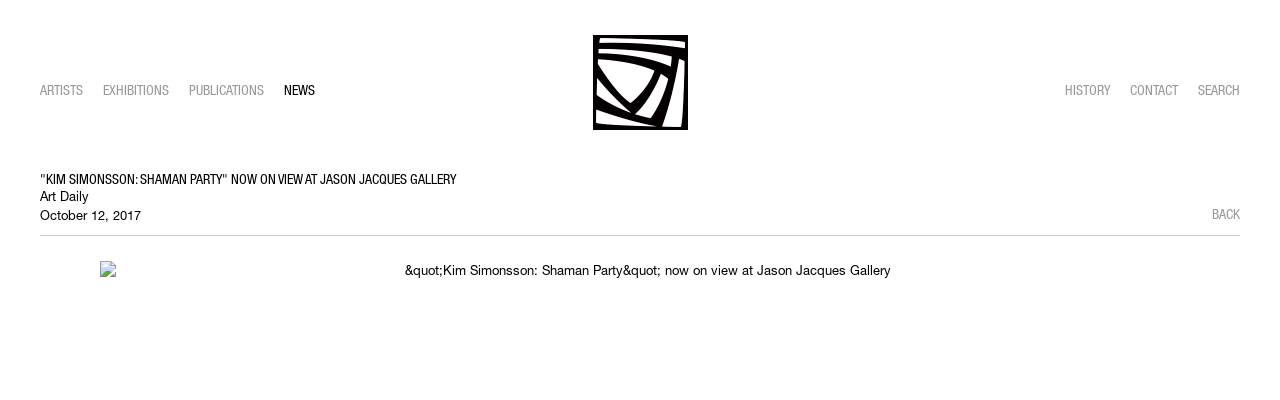

--- FILE ---
content_type: text/html; charset=UTF-8
request_url: https://jasonjacques.com/news/kim-simonsson-shaman-party-now-on-view-at-jason-jacques-gallery
body_size: 56426
content:
    <!DOCTYPE html>
    <html lang="en">
    <head>
        <meta charset='utf-8'>
        <meta content='width=device-width, initial-scale=1.0, user-scalable=yes' name='viewport'>

        
        <link rel="stylesheet" href="https://cdnjs.cloudflare.com/ajax/libs/Swiper/4.4.6/css/swiper.min.css"
              integrity="sha256-5l8WteQfd84Jq51ydHtcndbGRvgCVE3D0+s97yV4oms=" crossorigin="anonymous" />

                    <link rel="stylesheet" href="/build/basicLeftBase.bb0ae74c.css">

        
        
        
        
                        <meta name="description" content="A cutting edge art gallery, specializing in contemporary art as well as ceramics from the late 19th century onwards and dedicated to bridging the gap between past and present.">



<title>&quot;Kim Simonsson: Shaman Party&quot; now on view at Jason Jacques Gallery - News - Jason Jacques Gallery</title>

    <link rel="shortcut icon" href="https://s3.amazonaws.com/files.collageplatform.com.prod/image_cache/favicon/application/583dd7dc84184ed07e8b4568/a774b836b5ba08a2f297b4cdbb33e6ec.png">


	<meta property="og:description" content="A cutting edge art gallery, specializing in contemporary art as well as ceramics from the late 19th century onwards and dedicated to bridging the gap between past and present." />

	<meta property="twitter:description" content="A cutting edge art gallery, specializing in contemporary art as well as ceramics from the late 19th century onwards and dedicated to bridging the gap between past and present." />
<meta name="google-site-verification" content="P63u-25Gqk8Xggi1AylZ2ZN_S5LQqKIX77mccG4Ei_4" />
        
        <link rel="stylesheet" type="text/css" href="/style.539806b0064b887bef0aaf411683ccb4.css"/>


        
        

        <script src="//ajax.googleapis.com/ajax/libs/jquery/1.11.2/jquery.min.js"></script>

        <script src="https://cdnjs.cloudflare.com/ajax/libs/Swiper/4.4.6/js/swiper.min.js"
                integrity="sha256-dl0WVCl8jXMBZfvnMeygnB0+bvqp5wBqqlZ8Wi95lLo=" crossorigin="anonymous"></script>

        <script src="https://cdnjs.cloudflare.com/ajax/libs/justifiedGallery/3.6.5/js/jquery.justifiedGallery.min.js"
                integrity="sha256-rhs3MvT999HOixvXXsaSNWtoiKOfAttIR2dM8QzeVWI=" crossorigin="anonymous"></script>

        <script>window.jQuery || document.write('<script src=\'/build/jquery.8548b367.js\'><\/script>');</script>

                    <script src="/build/runtime.d94b3b43.js"></script><script src="/build/jquery.8548b367.js"></script>
            <script src="/build/jquery.nicescroll.min.js.db5e58ee.js"></script>
            <script src="/build/jquery.lazyload.min.js.32226264.js"></script>
            <script src="/build/vendorJS.fffaa30c.js"></script>
        
        <script src="https://cdnjs.cloudflare.com/ajax/libs/jarallax/1.12.4/jarallax.min.js" integrity="sha512-XiIA4eXSY4R7seUKlpZAfPPNz4/2uzQ+ePFfimSk49Rtr/bBngfB6G/sE19ti/tf/pJ2trUbFigKXFZLedm4GQ==" crossorigin="anonymous" referrerpolicy="no-referrer"></script>

                    <script type="text/javascript">
                var langInUrl = false;
                var closeText = "Close";
                var zoomText = "Zoom";
            </script>
        
        <script type="text/javascript">
                        $(document).ready(function () {
                $('body>#supersized, body>#supersized-loader').remove();
            });
            var screens = {
        'images': {
            masterType: 'imagewithdescription',
            configuration: []
        },
    };
var frontendParams = {
    currentScreen: null,
};


        </script>

                    <script src="/build/headerCompiledJS.3b1cf68a.js"></script>
        
        
        <script src="/build/frontendBase.4818ec01.js"></script>

        
        
        
                    <script type="text/javascript" src="/scripts.cc31d6da99b385f7ca2e069f1094db5a.js"></script>

                <script src="https://www.recaptcha.net/recaptcha/api.js?render=6LfIL6wZAAAAAPw-ECVAkdIFKn-8ZQe8-N_5kUe8"></script>
    </head>
    <body data-email-protected=""
          data-section-key="news"
          data-section-id="583dd7dc84184ed07e8b458c"
         class="
            ada-compliance                        s-news            detail-page            
        ">
                    <a href="#contentWrapper" id="skipToContent">Skip to content</a>
                <input type="hidden" value="" id="email-protected-header"/>
        <input type="hidden" value="" id="email-protected-description"/>
        <input type="hidden" value="First Name" id="email-protected-first-name-field-text"/>
        <input type="hidden" value="Last Name" id="email-protected-last-name-field-text"/>
        <input type="hidden" value="Email" id="email-protected-email-field-text"/>
        <input type="hidden" value="Subscribe" id="email-protected-subscribe-button-text"/>

                    <header class='main-header
                '>
                <div class='container'>
                    <a class='logo' href='/'><img itemprop="image" class="alt-standard" alt="Jason Jacques" src="https://s3.amazonaws.com/files.collageplatform.com.prod/application/583dd7dc84184ed07e8b4568/497334a27678f23502cd06b34a7fb661.png" width="95"/></a><nav class='main'><a href="/artists">Artists</a><a href="/exhibitions">Exhibitions</a><a href="/publications">Publications</a><a href="/news" class="active">News</a><a href="/history">History</a><a href="/contact">Contact</a><a href="/search">Search</a></nav><nav class='languages'></nav><div class="mobile-menu-wrapper"><nav class='mobile'><a class="menu" href="#">Menu</a><div class="navlinks"><a href="/artists">Artists</a><a href="/exhibitions">Exhibitions</a><a href="/publications">Publications</a><a href="/news" class="active">News</a><a href="/history">History</a><a href="/contact">Contact</a><a href="/search">Search</a></div></nav></div>
                </div>
            </header>
                <div id="contentWrapper" tabindex="-1" class="contentWrapper">
                        <div class='news-details slideshow'>       
       
    




                                                                    
<div class="container page-header-container"><header class="section-header divider page-header
                    
                                                            "><div class='item-header'><h1>&quot;Kim Simonsson: Shaman Party&quot; now on view at Jason Jacques Gallery</h1><h2>Art Daily</h2><h3>October 12, 2017</h3></div><span class='links'><a href='/' class="link-back back-link back">Back</a></span></header></div> 
                    <section class="images">
                                <div id='screen-images' >
                    
            
                            <div class='container
                    '>
            
                                        <div id='images-container'>
            <div class='
                slider                                 full-slider
                
                                '
                            >

            
                            <div data-screen="images"
     class='fader-items
     
               bx-preload
          '
    >
                                                                                            <div class='slide'>
    <div class="slide-wrapper">
    
                            <figure class="">
                <img
        class='
            enlarge                                    bx-image        '
                                                data-href="/news/kim-simonsson-shaman-party-now-on-view-at-jason-jacques-gallery/images?view=enlarge"
                            data-slide='1'
        data-src='https://static-assets.artlogic.net/w_1010,h_580,c_limit/exhibit-e/583dd7dc84184ed07e8b4568/9fa0d017180b093528fbd50528513321.png'        data-enlarge='https://static-assets.artlogic.net/w_1800,h_1800,c_limit/exhibit-e/583dd7dc84184ed07e8b4568/9fa0d017180b093528fbd50528513321.png'                alt='&amp;quot;Kim Simonsson: Shaman Party&amp;quot; now on view at Jason Jacques Gallery'
        tabindex="0"        >
            </figure>
        
        <figcaption>
            
                                            </figcaption>
            </div>
</div>
                </div>
            
                        </div>
            </div>
                    </div>
        
                </div>
    
        </section> 
     



<div class='container'>
<div class="paragraph-styling article">
    <p>Jason Jacques Gallery&nbsp;announces &ldquo;Kim Simonsson: Shaman Party,&rdquo; a solo exhibition of the Finnish artist&rsquo;s recent work. On view through November 7, the exhibition marks a return to the gallery for Simonsson with new sculptures from his popular Moss People series, which was introduced in 2014.&nbsp;<br />
<br />
With life-size ceramic sculptures depicting innocent yet beguiling child figures, Simonsson leads the viewer into an imaginative, fairytale-like world inspired by the forests of Finland.&nbsp;<br />
<br />
&ldquo;The name Moss People refers to children&rsquo;s innate camouflage,&rdquo; explains Simonsson. &ldquo;The moss green figures blend perfectly into their natural surroundings, just as a soft carpet of moss covers the ground, rocks and tree trunks and acts as a sort of protection. In the Moss People world, lost and disconnected children, evoking different characters, gather in a Shaman Party, choose leaders and end up creating false idols.&rdquo;&nbsp;<br />
<br />
&ldquo;Kim tells the truth in his work,&rdquo; says Jason Jacques, principal of his gallery. &ldquo;Do you find them beautiful? Good! Kim&rsquo;s gestures are indeed sublime. However, do they at the same time disturb you a little? They should, because there is nothing phony or glamorous here, just truth.&rdquo;&nbsp;<br />
<br />
Selected as one of Artnet&rsquo;s &ldquo;Nine Fascinating Objects&rdquo; at last year&rsquo;s Design Miami, the Moss People sculptures are the result of a unique technique combining stoneware, paint and green nylon fiber, which gives the figures their smooth and mossy surface. Every sculpture is handmade and created in the artist&rsquo;s studio in Fiskars Village, Finland. Says journalist Sarah Cascone: &ldquo;There&rsquo;s a sense of magic in Finnish artist Kim Simonsson&rsquo;s ceramic Mossboy sculptures, tiny figures who wear feathered headdresses and are coated in velvet flocking that could almost be taken for the mythical Children of the Forest in Game of Thrones.&nbsp;<br />
<br />
&ldquo;Simonsson is a superb sculptor who uses clay with great sensitivity for his subjects,&rdquo; adds Jason T. Busch, director of the Jason Jacques Gallery. &ldquo;He rewards viewers of his work with an opportunity to interact intimately with these fascinating beings.&rdquo;&nbsp;<br />
<br />
Born in 1974, Simonsson studied ceramics and glass at the University of Arts &amp; Design in Helsinki. In 2004, he was awarded the Young Artist of the Year prize by the Tampere Art Museum, Finland. In addition to being shown at the Jason Jacques Gallery and major international art fairs, including TEFAF Maastricht, Design Miami, and FOG Design+Art Fair in San Francisco, his work is held in the collections of major art museums, such as the Victoria and Albert Museum, London, and the National Museum of Norway, Helsinki. In 2017, Kim Simonsson published Tales of the Moss People, an 80-page book dedicated to the eponymous series.</p>
    <div class="links">
            <div class='file'>
        <a href='http://artdaily.com/news/99451/-Kim-Simonsson--Shaman-Party--now-on-view-at-Jason-Jacques-Gallery#.Wd-WfhNSyV5' target="_blank">View More</a>
    </div>
        </div>     
</div>
</div>

                        <section class="associations">
                        <div class='associations fixed-font'>
                                                                <div id="related-artists">
                        <div id='artists' class="associations centered">
                                                                                                                                                                                        <div class="associations">
        
<div id="artists-grid" class='grid-container'>
   
    





<div class="container "><header class="section-header divider
                    
                                                            "><h4>Artists</h4></header></div>    
    
    
    
        
    
    
<div id="" class='container grid entries fixed-font
    
     
     
'><div class='entry'><a href='/artists/kim-simonsson'><div class="placeholder"><div class="image"><img itemprop="image"  alt='Kim Simonsson' class="rollover-image-out" src='https://static-assets.artlogic.net/w_800,h_600,c_lfill/exhibit-e/583dd7dc84184ed07e8b4568/ce3f715898575120305497b795a6f130.jpeg' ></div></div><div class="titles"><div class="title">Kim Simonsson</div></div></a></div></div>
</div>
    
</div>
                        </div>
                    </div>
                                                                                <div id="related-exhibitions">
                        <div id='exhibitions' class="associations">
                                                                                                                                                                                        <div class="associations ">

    
        
        
                                                                    
                    
<div id="exhibitions-grid" class='grid-container custom-grid-container custom-grid'>
            





<div class="container "><header class="section-header divider
                    custom-grid
                                                            "><h4>Exhibitions</h4></header></div>
    
    <div id="" class='container fixed-font custom-grid'><div class='entry'>
                                                                        <a href='/exhibitions/art-palm-beach'>
                                                                <div class="placeholder">
                        <div class="image">
                                                            <img itemprop="image"  alt='ART PALM BEACH'
                                     src='https://static-assets.artlogic.net/w_690,h_490,c_lfill/exhibit-e/583dd7dc84184ed07e8b4568/97a9e98e05be4a990bef6ecfeddd5f59.png' srcset="https://static-assets.artlogic.net/w_345,h_245,c_lfill/exhibit-e/583dd7dc84184ed07e8b4568/97a9e98e05be4a990bef6ecfeddd5f59.png 1x, https://static-assets.artlogic.net/w_690,h_490,c_lfill/exhibit-e/583dd7dc84184ed07e8b4568/97a9e98e05be4a990bef6ecfeddd5f59.png 2x"
                                     class="rollover-image-out">
                                                                                    </div>
                    </div>
                                                                                                                <div class="titles">
                    <div class="title">ART PALM BEACH</div>

                    
                                            <span class="subtitle">Kim Simonsson</span>
                                                                                                                            <span class="date">
                                January 25 – 29, 2023
                            </span>
                                                                                                                                                                                                                                                                                                                                                                            </div>
                                                                                                                                                                                                                </a>                                                                                        </div><div class='entry'>
                                                                        <a href='/exhibitions/the-16th-lyon-biennale'>
                                                                <div class="placeholder">
                        <div class="image">
                                                            <img itemprop="image"  alt='The 16th Lyon Biennale'
                                     src='https://static-assets.artlogic.net/w_690,h_490,c_lfill/exhibit-e/583dd7dc84184ed07e8b4568/a171ca4428e30592973c60ae21d0d126.jpeg' srcset="https://static-assets.artlogic.net/w_345,h_245,c_lfill/exhibit-e/583dd7dc84184ed07e8b4568/a171ca4428e30592973c60ae21d0d126.jpeg 1x, https://static-assets.artlogic.net/w_690,h_490,c_lfill/exhibit-e/583dd7dc84184ed07e8b4568/a171ca4428e30592973c60ae21d0d126.jpeg 2x"
                                     class="rollover-image-out">
                                                                                    </div>
                    </div>
                                                                                                                <div class="titles">
                    <div class="title">The 16th Lyon Biennale</div>

                    
                                            <span class="subtitle">Kim Simonsson</span>
                                                                                                                            <span class="date">
                                Septermber 2022 - December 2022
                            </span>
                                                                                                                                                                                                                                                                                                                                                                            </div>
                                                                                                                                                                                                                </a>                                                                                        </div><div class='entry'>
                                                                        <a href='/exhibitions/human-and-animal'>
                                                                <div class="placeholder">
                        <div class="image">
                                                            <img itemprop="image"  alt='Human and Animal'
                                     src='https://static-assets.artlogic.net/w_690,h_490,c_lfill/exhibit-e/583dd7dc84184ed07e8b4568/63992d5a72c1d8e2dc7a2ea5b4cda619.jpeg' srcset="https://static-assets.artlogic.net/w_345,h_245,c_lfill/exhibit-e/583dd7dc84184ed07e8b4568/63992d5a72c1d8e2dc7a2ea5b4cda619.jpeg 1x, https://static-assets.artlogic.net/w_690,h_490,c_lfill/exhibit-e/583dd7dc84184ed07e8b4568/63992d5a72c1d8e2dc7a2ea5b4cda619.jpeg 2x"
                                     class="rollover-image-out">
                                                                                    </div>
                    </div>
                                                                                                                <div class="titles">
                    <div class="title">Human and Animal</div>

                    
                                            <span class="subtitle">Beth Cavener &amp; Kim Simonsson</span>
                        <span
                                class="subtitle subtitle2">Iwate Museum of Art, Morioka, Japan</span>                                                                                                    <span class="date">
                                May 28 – July 3, 2022
                            </span>
                                                                                                                                                                                                                                                                                                                                                                            </div>
                                                                                                                                                                                                                </a>                                                                                        </div><div class='entry'>
                                                                        <a href='/exhibitions/kim-simonsson-at-lille3000'>
                                                                <div class="placeholder">
                        <div class="image">
                                                            <img itemprop="image"  alt='Images courtesy of Lille3000 and Kim Simonsson. Photographer: Jefunne Gimpel.'
                                     src='https://static-assets.artlogic.net/w_690,h_490,c_lfill/exhibit-e/583dd7dc84184ed07e8b4568/9c0fd47175a1959187709a7b7622629d.jpeg' srcset="https://static-assets.artlogic.net/w_345,h_245,c_lfill/exhibit-e/583dd7dc84184ed07e8b4568/9c0fd47175a1959187709a7b7622629d.jpeg 1x, https://static-assets.artlogic.net/w_690,h_490,c_lfill/exhibit-e/583dd7dc84184ed07e8b4568/9c0fd47175a1959187709a7b7622629d.jpeg 2x"
                                     class="rollover-image-out">
                                                                                    </div>
                    </div>
                                                                                                                <div class="titles">
                    <div class="title">Kim Simonsson at Lille3000</div>

                    
                                            <span class="subtitle">6ème grande édition thématique de lille3000</span>
                        <span
                                class="subtitle subtitle2">Rue Faidherbe, Lille, FR</span>                                                                                                    <span class="date">
                                2022
                            </span>
                                                                                                                                                                                                                                                                                                                                                                            </div>
                                                                                                                                                                                                                </a>                                                                                        </div><div class='entry'>
                                                                        <a href='/exhibitions/human-and-animal3'>
                                                                <div class="placeholder">
                        <div class="image">
                                                            <img itemprop="image"  alt='Human and Animal'
                                     src='https://static-assets.artlogic.net/w_690,h_490,c_lfill/exhibit-e/583dd7dc84184ed07e8b4568/809d8d30b7243e83d58131a7aaf069e3.jpeg' srcset="https://static-assets.artlogic.net/w_345,h_245,c_lfill/exhibit-e/583dd7dc84184ed07e8b4568/809d8d30b7243e83d58131a7aaf069e3.jpeg 1x, https://static-assets.artlogic.net/w_690,h_490,c_lfill/exhibit-e/583dd7dc84184ed07e8b4568/809d8d30b7243e83d58131a7aaf069e3.jpeg 2x"
                                     class="rollover-image-out">
                                                                                    </div>
                    </div>
                                                                                                                <div class="titles">
                    <div class="title">Human and Animal</div>

                    
                                            <span class="subtitle">Beth Cavener &amp; Kim Simonsson</span>
                        <span
                                class="subtitle subtitle2">Shigaraki Ceramic Cultural Park, Japan</span>                                                                                                    <span class="date">
                                June - Decemebr 2021
                            </span>
                                                                                                                                                                                                                                                                                                                                                                            </div>
                                                                                                                                                                                                                </a>                                                                                        </div><div class='entry'>
                                                                        <a href='/exhibitions/human-and-animal2'>
                                                                <div class="placeholder">
                        <div class="image">
                                                            <img itemprop="image"  alt='Human and Animal'
                                     src='https://static-assets.artlogic.net/w_690,h_490,c_lfill/exhibit-e/583dd7dc84184ed07e8b4568/35fe82aa37688b8d6ae9bdf7a07b5e8a.jpeg' srcset="https://static-assets.artlogic.net/w_345,h_245,c_lfill/exhibit-e/583dd7dc84184ed07e8b4568/35fe82aa37688b8d6ae9bdf7a07b5e8a.jpeg 1x, https://static-assets.artlogic.net/w_690,h_490,c_lfill/exhibit-e/583dd7dc84184ed07e8b4568/35fe82aa37688b8d6ae9bdf7a07b5e8a.jpeg 2x"
                                     class="rollover-image-out">
                                                                                    </div>
                    </div>
                                                                                                                <div class="titles">
                    <div class="title">Human and Animal</div>

                    
                                            <span class="subtitle">Beth Cavener &amp; Kim Simonsson</span>
                        <span
                                class="subtitle subtitle2">Gifu Collection of Modern Arts</span>                                                                                                    <span class="date">
                                April - July 2021
                            </span>
                                                                                                                                                                                                                                                                                                                                                                            </div>
                                                                                                                                                                                                                </a>                                                                                        </div><div class='entry'>
                                                                        <a href='/exhibitions/kim-simonsson2'>
                                                                <div class="placeholder">
                        <div class="image">
                                                            <img itemprop="image"  alt='Kim Simonsson'
                                     src='https://static-assets.artlogic.net/w_690,h_490,c_lfill/exhibit-e/583dd7dc84184ed07e8b4568/684b7b1edb17399c895140e989e9022d.jpeg' srcset="https://static-assets.artlogic.net/w_345,h_245,c_lfill/exhibit-e/583dd7dc84184ed07e8b4568/684b7b1edb17399c895140e989e9022d.jpeg 1x, https://static-assets.artlogic.net/w_690,h_490,c_lfill/exhibit-e/583dd7dc84184ed07e8b4568/684b7b1edb17399c895140e989e9022d.jpeg 2x"
                                     class="rollover-image-out">
                                                                                    </div>
                    </div>
                                                                                                                <div class="titles">
                    <div class="title">Kim Simonsson</div>

                    
                                            <span class="subtitle">American Swedish Institute, Minneapolis, MN</span>
                                                                                                                            <span class="date">
                                2018
                            </span>
                                                                                                                                                                                                                                                                                                                                                                            </div>
                                                                                                                                                                                                                </a>                                                                                        </div><div class='entry'>
                                                                        <a href='/exhibitions/kim-simonsson-shaman-party'>
                                                                <div class="placeholder">
                        <div class="image">
                                                            <img itemprop="image"  alt='Kim Simonsson: Shaman Party'
                                     src='https://static-assets.artlogic.net/w_690,h_490,c_lfill/exhibit-e/583dd7dc84184ed07e8b4568/7668fa269f510e9f88aabc43bbb16923.jpeg' srcset="https://static-assets.artlogic.net/w_345,h_245,c_lfill/exhibit-e/583dd7dc84184ed07e8b4568/7668fa269f510e9f88aabc43bbb16923.jpeg 1x, https://static-assets.artlogic.net/w_690,h_490,c_lfill/exhibit-e/583dd7dc84184ed07e8b4568/7668fa269f510e9f88aabc43bbb16923.jpeg 2x"
                                     class="rollover-image-out">
                                                                                    </div>
                    </div>
                                                                                                                <div class="titles">
                    <div class="title">Kim Simonsson: Shaman Party</div>

                    
                                            <span class="subtitle">Through November 7th</span>
                                                                                                                            <span class="date">
                                October 11 – November 7, 2017
                            </span>
                                                                                                                                                                                                                                                                                                                                                                            </div>
                                                                                                                                                                                                                </a>                                                                                        </div></div>
</div>
    

</div>
                        </div>
                    </div>
                                                                                <div id="related-publications">
                        <div id='publications' class="associations centered">
                                                                                                                                                                                        <div class="associations">
    
        
        
                                                                                                                
                    
<div id="publications-grid" class='grid-container custom-grid-container custom-grid-publications'>
            





<div class="container "><header class="section-header divider
                    custom-grid-publications
                                                            "><h4>Publications</h4></header></div>
    
    <div id="" class='container fixed-font custom-grid-publications'><div class='entry fitted'>
                                                                        <a href='/publications/kim-simonsson-tales-of-the-moss-people'>
                                                                <div class="placeholder">
                        <div class="image">
                                                            <img itemprop="image"  alt='Kim Simonsson: Tales of the Moss People'
                                     src='https://static-assets.artlogic.net/w_946,h_946,c_limit/exhibit-e/583dd7dc84184ed07e8b4568/e8f808ba2877bbaf3a5194bf4401caad.jpeg' srcset="https://static-assets.artlogic.net/w_473,h_473,c_limit/exhibit-e/583dd7dc84184ed07e8b4568/e8f808ba2877bbaf3a5194bf4401caad.jpeg 1x, https://static-assets.artlogic.net/w_946,h_946,c_limit/exhibit-e/583dd7dc84184ed07e8b4568/e8f808ba2877bbaf3a5194bf4401caad.jpeg 2x"
                                     class="rollover-image-out">
                                                                                    </div>
                    </div>
                                                                                                                <div class="titles">
                    <div class="title">Kim Simonsson: Tales of the Moss People</div>

                    
                                            <span class="subtitle"></span>
                                                                                                                            <span class="date">
                                2017
                            </span>
                                                                                                                                                                                                                                                                                                                                                                            </div>
                                                                                                                                                                                                                </a>                                                            </div></div>
</div>
    

                
</div>
                        </div>
                    </div>
                                                                                <div id="related-news">
                        <div id='news' class="associations">
                                                                                                                                                                                        <div class="associations">
    
        
        
                                                                                                                                                            
                    
<div id="news-grid" class='grid-container custom-grid-container custom-grid-news'>
            





<div class="container "><header class="section-header divider
                    custom-grid-news
                                                            "><h4>News</h4></header></div>
    
    <div id="" class='container fixed-font custom-grid-news'><div class='entry'>
                                                                        <a href='/news/the-golden-age-at-design-miami-2022'>
                                                                <div class="placeholder">
                        <div class="image">
                                                            <img itemprop="image"  alt='The Golden Age at Design Miami/ 2022'
                                     src='https://static-assets.artlogic.net/w_345,h_230,c_limit/exhibit-e/583dd7dc84184ed07e8b4568/de76130e32511a84e64c26b3b49c92a4.jpeg' 
                                     class="rollover-image-out">
                                                                                    </div>
                    </div>
                                                                                                                <div class="titles">
                    <div class="title">The Golden Age at Design Miami/ 2022</div>

                    
                                            <span class="subtitle">Elle Decor</span>
                                                                                                                            <span class="date">
                                Decemebr 2, 2022
                            </span>
                                                                                                                                                                                                                                                                                                                                                                            </div>
                                                                                                                                                                                                                </a>                                                                    <div class='links'>
                                    </div>
                    </div><div class='entry'>
                                                                        <a href='/news/standout-works-at-the-2022-biennale-de-lyon'>
                                                                <div class="placeholder">
                        <div class="image">
                                                            <img itemprop="image"  alt='Standout Works at the 2022 Biennale de Lyon'
                                     src='https://static-assets.artlogic.net/w_345,h_230,c_limit/exhibit-e/583dd7dc84184ed07e8b4568/d0e2a2e01f0670190a03c367ffba1c34.png' 
                                     class="rollover-image-out">
                                                                                    </div>
                    </div>
                                                                                                                <div class="titles">
                    <div class="title">Standout Works at the 2022 Biennale de Lyon</div>

                    
                                            <span class="subtitle">Art News</span>
                                                                                                                            <span class="date">
                                September 2022
                            </span>
                                                                                                                                                                                                                                                                                                                                                                            </div>
                                                                                                                                                                                                                </a>                                                                    <div class='links'>
                                    </div>
                    </div><div class='entry'>
                                                                        <a href='/news/16th-lyon-biennale'>
                                                                <div class="placeholder">
                        <div class="image">
                                                            <img itemprop="image"  alt='16th Lyon Biennale'
                                     src='https://static-assets.artlogic.net/w_690,h_460,c_limit/exhibit-e/583dd7dc84184ed07e8b4568/dca530e6c0dcb43b4cd2496ef03d9f95.jpeg' srcset="https://static-assets.artlogic.net/w_345,h_230,c_limit/exhibit-e/583dd7dc84184ed07e8b4568/dca530e6c0dcb43b4cd2496ef03d9f95.jpeg 1x, https://static-assets.artlogic.net/w_690,h_460,c_limit/exhibit-e/583dd7dc84184ed07e8b4568/dca530e6c0dcb43b4cd2496ef03d9f95.jpeg 2x"
                                     class="rollover-image-out">
                                                                                    </div>
                    </div>
                                                                                                                <div class="titles">
                    <div class="title">16th Lyon Biennale</div>

                    
                                            <span class="subtitle">Studio International</span>
                                                                                                                            <span class="date">
                                September 2022
                            </span>
                                                                                                                                                                                                                                                                                                                                                                            </div>
                                                                                                                                                                                                                </a>                                                                    <div class='links'>
                                    </div>
                    </div><div class='entry'>
                                                                        <a href='/news/lille-3000-rue-faidherbe-les-moss-people-sont-repasses-au-vert'>
                                                                <div class="placeholder">
                        <div class="image">
                                                            <img itemprop="image"  alt='lille 3000 : rue Faidherbe, les Moss People sont repassés au vert'
                                     src='https://static-assets.artlogic.net/w_690,h_460,c_limit/exhibit-e/583dd7dc84184ed07e8b4568/7d034309e1e2f884f6c9848e9a7d265a.png' srcset="https://static-assets.artlogic.net/w_345,h_230,c_limit/exhibit-e/583dd7dc84184ed07e8b4568/7d034309e1e2f884f6c9848e9a7d265a.png 1x, https://static-assets.artlogic.net/w_690,h_460,c_limit/exhibit-e/583dd7dc84184ed07e8b4568/7d034309e1e2f884f6c9848e9a7d265a.png 2x"
                                     class="rollover-image-out">
                                                                                    </div>
                    </div>
                                                                                                                <div class="titles">
                    <div class="title">lille 3000 : rue Faidherbe, les Moss People sont repassés au vert</div>

                    
                                            <span class="subtitle">La Voix Du Nord</span>
                                                                                                                            <span class="date">
                                June 2022
                            </span>
                                                                                                                                                                                                                                                                                                                                                                            </div>
                                                                                                                                                                                                                </a>                                                                    <div class='links'>
                                    </div>
                    </div><div class='entry'>
                                                                        <a href='/news/a-lille-utopia-voit-la-ville-en-vert'>
                                                                <div class="placeholder">
                        <div class="image">
                                                            <img itemprop="image"  alt='À Lille, « Utopia » voit la ville en vert'
                                     src='https://static-assets.artlogic.net/w_690,h_460,c_limit/exhibit-e/583dd7dc84184ed07e8b4568/21df38c61cf55a0eaa53d0ad92a16213.png' srcset="https://static-assets.artlogic.net/w_345,h_230,c_limit/exhibit-e/583dd7dc84184ed07e8b4568/21df38c61cf55a0eaa53d0ad92a16213.png 1x, https://static-assets.artlogic.net/w_690,h_460,c_limit/exhibit-e/583dd7dc84184ed07e8b4568/21df38c61cf55a0eaa53d0ad92a16213.png 2x"
                                     class="rollover-image-out">
                                                                                    </div>
                    </div>
                                                                                                                <div class="titles">
                    <div class="title">À Lille, « Utopia » voit la ville en vert</div>

                    
                                            <span class="subtitle">Le Monde</span>
                                                                                                                            <span class="date">
                                June 2022
                            </span>
                                                                                                                                                                                                                                                                                                                                                                            </div>
                                                                                                                                                                                                                </a>                                                                    <div class='links'>
                                    </div>
                    </div><div class='entry'>
                                                                        <a href='/news/lille-3000-une-edition-2022-entre-utopie-et-feerie'>
                                                                <div class="placeholder">
                        <div class="image">
                                                            <img itemprop="image"  alt='Lille 3000 : une édition 2022 entre utopie et féerie'
                                     src='https://static-assets.artlogic.net/w_690,h_460,c_limit/exhibit-e/583dd7dc84184ed07e8b4568/809231ad3f90394eab741f99bebeb9b0.png' srcset="https://static-assets.artlogic.net/w_345,h_230,c_limit/exhibit-e/583dd7dc84184ed07e8b4568/809231ad3f90394eab741f99bebeb9b0.png 1x, https://static-assets.artlogic.net/w_690,h_460,c_limit/exhibit-e/583dd7dc84184ed07e8b4568/809231ad3f90394eab741f99bebeb9b0.png 2x"
                                     class="rollover-image-out">
                                                                                    </div>
                    </div>
                                                                                                                <div class="titles">
                    <div class="title">Lille 3000 : une édition 2022 entre utopie et féerie</div>

                    
                                            <span class="subtitle">Connaisance des Arts</span>
                                                                                                                            <span class="date">
                                May 2022
                            </span>
                                                                                                                                                                                                                                                                                                                                                                            </div>
                                                                                                                                                                                                                </a>                                                                    <div class='links'>
                                    </div>
                    </div><div class='entry'>
                                                                        <a href='/news/en-attendant-de-sinstaller-rue-faidherbe-les-moss-people-grandissent-a-marquette-lez-lille'>
                                                                <div class="placeholder">
                        <div class="image">
                                                            <img itemprop="image"  alt='En attendant de s’installer rue Faidherbe, les Moss People grandissent à Marquette-lez-Lille'
                                     src='https://static-assets.artlogic.net/w_690,h_460,c_limit/exhibit-e/583dd7dc84184ed07e8b4568/78e69675c7fc05749455482fdccf11f4.png' srcset="https://static-assets.artlogic.net/w_345,h_230,c_limit/exhibit-e/583dd7dc84184ed07e8b4568/78e69675c7fc05749455482fdccf11f4.png 1x, https://static-assets.artlogic.net/w_690,h_460,c_limit/exhibit-e/583dd7dc84184ed07e8b4568/78e69675c7fc05749455482fdccf11f4.png 2x"
                                     class="rollover-image-out">
                                                                                    </div>
                    </div>
                                                                                                                <div class="titles">
                    <div class="title">En attendant de s’installer rue Faidherbe, les Moss People grandissent à Marquette-lez-Lille</div>

                    
                                            <span class="subtitle">Vozer</span>
                                                                                                                            <span class="date">
                                February 2022
                            </span>
                                                                                                                                                                                                                                                                                                                                                                            </div>
                                                                                                                                                                                                                </a>                                                                    <div class='links'>
                                    </div>
                    </div><div class='entry'>
                                                                        <a href='/news/biennale-de-lyon-names-artists-for-fragility-focused-2022-edition2'>
                                                                <div class="placeholder">
                        <div class="image">
                                                            <img itemprop="image"  alt='Biennale de Lyon Names Artists for ‘Fragility’-Focused 2022 Edition'
                                     src='https://static-assets.artlogic.net/w_690,h_460,c_limit/exhibit-e/583dd7dc84184ed07e8b4568/411938c07d64cbec381e6949b6e41ffa.png' srcset="https://static-assets.artlogic.net/w_345,h_230,c_limit/exhibit-e/583dd7dc84184ed07e8b4568/411938c07d64cbec381e6949b6e41ffa.png 1x, https://static-assets.artlogic.net/w_690,h_460,c_limit/exhibit-e/583dd7dc84184ed07e8b4568/411938c07d64cbec381e6949b6e41ffa.png 2x"
                                     class="rollover-image-out">
                                                                                    </div>
                    </div>
                                                                                                                <div class="titles">
                    <div class="title">Biennale de Lyon Names Artists for ‘Fragility’-Focused 2022 Edition</div>

                    
                                            <span class="subtitle">Art News</span>
                                                                                                                            <span class="date">
                                January 2022
                            </span>
                                                                                                                                                                                                                                                                                                                                                                            </div>
                                                                                                                                                                                                                </a>                                                                    <div class='links'>
                                    </div>
                    </div></div>
</div>
    

</div>
                        </div>
                    </div>
                                    </div>
    
        </section> 
     


    </div>
                    </div>
        
<footer class="divider show4col"><div class="container clearfix"><div class='divider'></div><div class='footer-cols'><div class="footer-col2"><p>&copy; Jason Jacques</p><p>&nbsp;</p></div><div class="footer-col3"><p><strong>Contact</strong></p><p>info@jasonjacques.com</p><p>&nbsp;</p></div><div class="footer-col4"><p><span class="ee-editor-header" style="font-size:16px;">Stay in touch</span></p><p><a href="https://ennouncement.exhibit-e.com/h/y/2FC8ED2C205DBF59">Join Our Mailing List</a></p></div></div><div class="footer-social"><a href="https://www.instagram.com/jasonjacquesgallery/" target="_blank"><img itemprop="image" src="https://static-assets.artlogic.net/w_200,h_50,c_limit/exhibit-e/583dd7dc84184ed07e8b4568/b2e64356dbc284d30a39ce8de00b4c83.png" alt=""/></a></div><span><a href="/site-index" class="footer-siteindex">Site Index</a></span></div><span class="image-links-wrapper"><span class="container image-links"><a href="/" ><img itemprop="image" src="https://static-assets.artlogic.net//exhibit-e/583dd7dc84184ed07e8b4568/a38c26e1579321191da1bc2f46bde5fe.png" alt=""/></a></span></span></footer>
            <a id="backToTop" href="#top" >Back To Top</a>
            </body>
    </html>


--- FILE ---
content_type: text/css; charset=UTF-8
request_url: https://jasonjacques.com/style.539806b0064b887bef0aaf411683ccb4.css
body_size: 129053
content:

.container {
    max-width: 1500px;
}

                        
    
    

    


.custom-grid .entry {
    width: 23%;
    margin-right: 2.6666666666667%;
    margin-bottom: 60px;
    display: inline-block;
    vertical-align: top;
}


.custom-grid .entry:nth-child(4n+4) {
    margin-right: 0;
} 

.custom-grid .entry .placeholder {
    padding-top: 71.014492753623%;
    background: none;
}

.custom-grid .entry .placeholder .image img {
    max-height: 100%;
    max-width: 100%;
        padding: 0;
        position: absolute;
    top: auto;
    right: auto;
    bottom: 0;
    left: 0;    
    
}


                                                                            
    


    


.custom-grid-objects .entry {
    width: 31.533333333333%;
    margin-right: 2.7%;
    margin-bottom: 60px;
    display: inline-block;
    vertical-align: top;
}


.custom-grid-objects .entry:nth-child(3n+3) {
    margin-right: 0;
} 

.custom-grid-objects .entry .placeholder {
    padding-top: 100%;
    background: none;
}

.custom-grid-objects .entry .placeholder .image img {
    max-height: 100%;
    max-width: 100%;
        padding: 0;
        position: absolute;
    top: auto;
    right: auto;
    bottom: 0;
    left: 0;    
    
}


                                                                                                                                                            
    


    


.custom-grid-publications .entry {
    width: 31.533333333333%;
    margin-right: 2.7%;
    margin-bottom: 60px;
    display: inline-block;
    vertical-align: top;
}


.custom-grid-publications .entry:nth-child(3n+3) {
    margin-right: 0;
} 

.custom-grid-publications .entry .placeholder {
    padding-top: 100%;
    background: f9f9f9;
}

.custom-grid-publications .entry .placeholder .image img {
    max-height: 87.315010570825%;
    max-width: 87.315010570825%;
        padding: 6.3424947145877%;
        position: absolute;
    top: 0;
    right: 0;
    bottom: 0;
    left: 0;
    
}


                                                            
    


    


.custom-grid-news .entry {
    width: 23%;
    margin-right: 2.6666666666667%;
    margin-bottom: 60px;
    display: inline-block;
    vertical-align: top;
}


.custom-grid-news .entry:nth-child(4n+4) {
    margin-right: 0;
} 

.custom-grid-news .entry .placeholder {
    padding-top: 66.666666666667%;
    background: none;
}

.custom-grid-news .entry .placeholder .image img {
    max-height: 100%;
    max-width: 100%;
        padding: 0;
        position: absolute;
    top: auto;
    right: auto;
    bottom: 0;
    left: 0;    
    
}


                                        
    


    


.detail-page .custom-grid-news .entry {
    width: 23%;
    margin-right: 2.6666666666667%;
    margin-bottom: 60px;
    display: inline-block;
    vertical-align: top;
}


.detail-page .custom-grid-news .entry:nth-child(4n+4) {
    margin-right: 0;
} 

.detail-page .custom-grid-news .entry .placeholder {
    padding-top: 66.666666666667%;
    background: none;
}

.detail-page .custom-grid-news .entry .placeholder .image img {
    max-height: 100%;
    max-width: 100%;
        padding: 0;
        position: absolute;
    top: auto;
    right: auto;
    bottom: 0;
    left: 0;    
    
}


                                                                                                                                                                                                                                                                                                                
    


        


.custom-grid-viewing-room .entry {
    width: 100%;
    margin-right: 0%;
    margin-bottom: 60px;
    display: inline-block;
    vertical-align: top;
}


.custom-grid-viewing-room .entry:nth-child(1n+1) {
    margin-right: 0;
} 

.custom-grid-viewing-room .entry .placeholder {
    padding-top: 46.933333333333%;
    background: none;
}

.custom-grid-viewing-room .entry .placeholder .image img {
    max-height: 100%;
    max-width: 100%;
        padding: 0;
        position: absolute;
    top: auto;
    right: auto;
    bottom: 0;
    left: 0;    
    
}


                                                                                    
    
    
    
    

@media all and (max-width: 768px) {

.custom-grid .entry {
    width: 30.666666666667%;
    margin-right: 4%;
    margin-bottom: 60px;
    display: inline-block;
    vertical-align: top;
}

        .custom-grid .entry:nth-child(4n+4){
        margin-right: 4%;
    }
        .custom-grid .entry:nth-child(3n+3){
        margin-right: 4%;
    }
        .custom-grid .entry:nth-child(1n+1){
        margin-right: 4%;
    }
        .custom-grid .entry:nth-child(1n+1){
        margin-right: 4%;
    }
        

.custom-grid .entry:nth-child(3n+3) {
    margin-right: 0;
} 

.custom-grid .entry .placeholder {
    padding-top: 71.014492753623%;
    background: none;
}

.custom-grid .entry .placeholder .image img {
    max-height: 100%;
    max-width: 100%;
        padding: 0;
        position: absolute;
    top: auto;
    right: auto;
    bottom: 0;
    left: 0;    
    
}

}

                                                                            
    

    
    

@media all and (max-width: 768px) {

.custom-grid-objects .entry {
    width: 47.3%;
    margin-right: 5.4%;
    margin-bottom: 60px;
    display: inline-block;
    vertical-align: top;
}

        .custom-grid-objects .entry:nth-child(3n+3){
        margin-right: 5.4%;
    }
        .custom-grid-objects .entry:nth-child(2n+2){
        margin-right: 5.4%;
    }
        .custom-grid-objects .entry:nth-child(1n+1){
        margin-right: 5.4%;
    }
        .custom-grid-objects .entry:nth-child(1n+1){
        margin-right: 5.4%;
    }
        

.custom-grid-objects .entry:nth-child(2n+2) {
    margin-right: 0;
} 

.custom-grid-objects .entry .placeholder {
    padding-top: 100%;
    background: none;
}

.custom-grid-objects .entry .placeholder .image img {
    max-height: 100%;
    max-width: 100%;
        padding: 0;
        position: absolute;
    top: auto;
    right: auto;
    bottom: 0;
    left: 0;    
    
}

}

                                                                                                                                                            
    

    
    

@media all and (max-width: 768px) {

.custom-grid-publications .entry {
    width: 47.3%;
    margin-right: 5.4%;
    margin-bottom: 60px;
    display: inline-block;
    vertical-align: top;
}

        .custom-grid-publications .entry:nth-child(3n+3){
        margin-right: 5.4%;
    }
        .custom-grid-publications .entry:nth-child(2n+2){
        margin-right: 5.4%;
    }
        .custom-grid-publications .entry:nth-child(1n+1){
        margin-right: 5.4%;
    }
        .custom-grid-publications .entry:nth-child(1n+1){
        margin-right: 5.4%;
    }
        

.custom-grid-publications .entry:nth-child(2n+2) {
    margin-right: 0;
} 

.custom-grid-publications .entry .placeholder {
    padding-top: 100%;
    background: f9f9f9;
}

.custom-grid-publications .entry .placeholder .image img {
    max-height: 87.315010570825%;
    max-width: 87.315010570825%;
        padding: 6.3424947145877%;
        position: absolute;
    top: 0;
    right: 0;
    bottom: 0;
    left: 0;
    
}

}

                                                            
    

    
    

@media all and (max-width: 768px) {

.custom-grid-news .entry {
    width: 30.666666666667%;
    margin-right: 4%;
    margin-bottom: 60px;
    display: inline-block;
    vertical-align: top;
}

        .custom-grid-news .entry:nth-child(4n+4){
        margin-right: 4%;
    }
        .custom-grid-news .entry:nth-child(3n+3){
        margin-right: 4%;
    }
        .custom-grid-news .entry:nth-child(1n+1){
        margin-right: 4%;
    }
        .custom-grid-news .entry:nth-child(1n+1){
        margin-right: 4%;
    }
        

.custom-grid-news .entry:nth-child(3n+3) {
    margin-right: 0;
} 

.custom-grid-news .entry .placeholder {
    padding-top: 66.666666666667%;
    background: none;
}

.custom-grid-news .entry .placeholder .image img {
    max-height: 100%;
    max-width: 100%;
        padding: 0;
        position: absolute;
    top: auto;
    right: auto;
    bottom: 0;
    left: 0;    
    
}

}

                                        
    

    
    

@media all and (max-width: 768px) {

.detail-page .custom-grid-news .entry {
    width: 30.666666666667%;
    margin-right: 4%;
    margin-bottom: 60px;
    display: inline-block;
    vertical-align: top;
}

        .detail-page .custom-grid-news .entry:nth-child(4n+4){
        margin-right: 4%;
    }
        .detail-page .custom-grid-news .entry:nth-child(3n+3){
        margin-right: 4%;
    }
        .detail-page .custom-grid-news .entry:nth-child(1n+1){
        margin-right: 4%;
    }
        .detail-page .custom-grid-news .entry:nth-child(1n+1){
        margin-right: 4%;
    }
        

.detail-page .custom-grid-news .entry:nth-child(3n+3) {
    margin-right: 0;
} 

.detail-page .custom-grid-news .entry .placeholder {
    padding-top: 66.666666666667%;
    background: none;
}

.detail-page .custom-grid-news .entry .placeholder .image img {
    max-height: 100%;
    max-width: 100%;
        padding: 0;
        position: absolute;
    top: auto;
    right: auto;
    bottom: 0;
    left: 0;    
    
}

}

                                                                                                                                                                                                                                                                                                                
    

    
        

@media all and (max-width: 768px) {

.custom-grid-viewing-room .entry {
    width: 100%;
    margin-right: 0%;
    margin-bottom: 60px;
    display: inline-block;
    vertical-align: top;
}

        .custom-grid-viewing-room .entry:nth-child(1n+1){
        margin-right: 0%;
    }
        .custom-grid-viewing-room .entry:nth-child(1n+1){
        margin-right: 0%;
    }
        .custom-grid-viewing-room .entry:nth-child(1n+1){
        margin-right: 0%;
    }
        .custom-grid-viewing-room .entry:nth-child(1n+1){
        margin-right: 0%;
    }
        

.custom-grid-viewing-room .entry:nth-child(1n+1) {
    margin-right: 0;
} 

.custom-grid-viewing-room .entry .placeholder {
    padding-top: 46.933333333333%;
    background: none;
}

.custom-grid-viewing-room .entry .placeholder .image img {
    max-height: 100%;
    max-width: 100%;
        padding: 0;
        position: absolute;
    top: auto;
    right: auto;
    bottom: 0;
    left: 0;    
    
}

}

                                                                                    
    
    
    
        

@media all and (max-width: 600px) {

.custom-grid .entry {
    width: 100%;
    margin-right: 0%;
    margin-bottom: 60px;
    display: inline-block;
    vertical-align: top;
}

        .custom-grid .entry:nth-child(4n+4){
        margin-right: 0%;
    }
        .custom-grid .entry:nth-child(3n+3){
        margin-right: 0%;
    }
        .custom-grid .entry:nth-child(1n+1){
        margin-right: 0%;
    }
        .custom-grid .entry:nth-child(1n+1){
        margin-right: 0%;
    }
        

.custom-grid .entry:nth-child(1n+1) {
    margin-right: 0;
} 

.custom-grid .entry .placeholder {
    padding-top: 71.014492753623%;
    background: none;
}

.custom-grid .entry .placeholder .image img {
    max-height: 100%;
    max-width: 100%;
        padding: 0;
        position: absolute;
    top: auto;
    right: auto;
    bottom: 0;
    left: 0;    
    
}

}

                                                                            
    

    
        

@media all and (max-width: 600px) {

.custom-grid-objects .entry {
    width: 100%;
    margin-right: 0%;
    margin-bottom: 60px;
    display: inline-block;
    vertical-align: top;
}

        .custom-grid-objects .entry:nth-child(3n+3){
        margin-right: 0%;
    }
        .custom-grid-objects .entry:nth-child(2n+2){
        margin-right: 0%;
    }
        .custom-grid-objects .entry:nth-child(1n+1){
        margin-right: 0%;
    }
        .custom-grid-objects .entry:nth-child(1n+1){
        margin-right: 0%;
    }
        

.custom-grid-objects .entry:nth-child(1n+1) {
    margin-right: 0;
} 

.custom-grid-objects .entry .placeholder {
    padding-top: 100%;
    background: none;
}

.custom-grid-objects .entry .placeholder .image img {
    max-height: 100%;
    max-width: 100%;
        padding: 0;
        position: absolute;
    top: auto;
    right: auto;
    bottom: 0;
    left: 0;    
    
}

}

                                                                                                                                                            
    

    
        

@media all and (max-width: 600px) {

.custom-grid-publications .entry {
    width: 100%;
    margin-right: 0%;
    margin-bottom: 60px;
    display: inline-block;
    vertical-align: top;
}

        .custom-grid-publications .entry:nth-child(3n+3){
        margin-right: 0%;
    }
        .custom-grid-publications .entry:nth-child(2n+2){
        margin-right: 0%;
    }
        .custom-grid-publications .entry:nth-child(1n+1){
        margin-right: 0%;
    }
        .custom-grid-publications .entry:nth-child(1n+1){
        margin-right: 0%;
    }
        

.custom-grid-publications .entry:nth-child(1n+1) {
    margin-right: 0;
} 

.custom-grid-publications .entry .placeholder {
    padding-top: 100%;
    background: f9f9f9;
}

.custom-grid-publications .entry .placeholder .image img {
    max-height: 87.315010570825%;
    max-width: 87.315010570825%;
        padding: 6.3424947145877%;
        position: absolute;
    top: 0;
    right: 0;
    bottom: 0;
    left: 0;
    
}

}

                                                            
    

    
        

@media all and (max-width: 600px) {

.custom-grid-news .entry {
    width: 100%;
    margin-right: 0%;
    margin-bottom: 60px;
    display: inline-block;
    vertical-align: top;
}

        .custom-grid-news .entry:nth-child(4n+4){
        margin-right: 0%;
    }
        .custom-grid-news .entry:nth-child(3n+3){
        margin-right: 0%;
    }
        .custom-grid-news .entry:nth-child(1n+1){
        margin-right: 0%;
    }
        .custom-grid-news .entry:nth-child(1n+1){
        margin-right: 0%;
    }
        

.custom-grid-news .entry:nth-child(1n+1) {
    margin-right: 0;
} 

.custom-grid-news .entry .placeholder {
    padding-top: 66.666666666667%;
    background: none;
}

.custom-grid-news .entry .placeholder .image img {
    max-height: 100%;
    max-width: 100%;
        padding: 0;
        position: absolute;
    top: auto;
    right: auto;
    bottom: 0;
    left: 0;    
    
}

}

                                        
    

    
        

@media all and (max-width: 600px) {

.detail-page .custom-grid-news .entry {
    width: 100%;
    margin-right: 0%;
    margin-bottom: 60px;
    display: inline-block;
    vertical-align: top;
}

        .detail-page .custom-grid-news .entry:nth-child(4n+4){
        margin-right: 0%;
    }
        .detail-page .custom-grid-news .entry:nth-child(3n+3){
        margin-right: 0%;
    }
        .detail-page .custom-grid-news .entry:nth-child(1n+1){
        margin-right: 0%;
    }
        .detail-page .custom-grid-news .entry:nth-child(1n+1){
        margin-right: 0%;
    }
        

.detail-page .custom-grid-news .entry:nth-child(1n+1) {
    margin-right: 0;
} 

.detail-page .custom-grid-news .entry .placeholder {
    padding-top: 66.666666666667%;
    background: none;
}

.detail-page .custom-grid-news .entry .placeholder .image img {
    max-height: 100%;
    max-width: 100%;
        padding: 0;
        position: absolute;
    top: auto;
    right: auto;
    bottom: 0;
    left: 0;    
    
}

}

                                                                                                                                                                                                                                                                                                                
    

    
        

@media all and (max-width: 600px) {

.custom-grid-viewing-room .entry {
    width: 100%;
    margin-right: 0%;
    margin-bottom: 60px;
    display: inline-block;
    vertical-align: top;
}

        .custom-grid-viewing-room .entry:nth-child(1n+1){
        margin-right: 0%;
    }
        .custom-grid-viewing-room .entry:nth-child(1n+1){
        margin-right: 0%;
    }
        .custom-grid-viewing-room .entry:nth-child(1n+1){
        margin-right: 0%;
    }
        .custom-grid-viewing-room .entry:nth-child(1n+1){
        margin-right: 0%;
    }
        

.custom-grid-viewing-room .entry:nth-child(1n+1) {
    margin-right: 0;
} 

.custom-grid-viewing-room .entry .placeholder {
    padding-top: 46.933333333333%;
    background: none;
}

.custom-grid-viewing-room .entry .placeholder .image img {
    max-height: 100%;
    max-width: 100%;
        padding: 0;
        position: absolute;
    top: auto;
    right: auto;
    bottom: 0;
    left: 0;    
    
}

}

                                                                                    
    
    
    
        

@media all and (max-width: 400px) {

.custom-grid .entry {
    width: 100%;
    margin-right: 0%;
    margin-bottom: 60px;
    display: inline-block;
    vertical-align: top;
}

        .custom-grid .entry:nth-child(4n+4){
        margin-right: 0%;
    }
        .custom-grid .entry:nth-child(3n+3){
        margin-right: 0%;
    }
        .custom-grid .entry:nth-child(1n+1){
        margin-right: 0%;
    }
        .custom-grid .entry:nth-child(1n+1){
        margin-right: 0%;
    }
        

.custom-grid .entry:nth-child(1n+1) {
    margin-right: 0;
} 

.custom-grid .entry .placeholder {
    padding-top: 71.014492753623%;
    background: none;
}

.custom-grid .entry .placeholder .image img {
    max-height: 100%;
    max-width: 100%;
        padding: 0;
        position: absolute;
    top: auto;
    right: auto;
    bottom: 0;
    left: 0;    
    
}

}

                                                                            
    

    
        

@media all and (max-width: 400px) {

.custom-grid-objects .entry {
    width: 100%;
    margin-right: 0%;
    margin-bottom: 60px;
    display: inline-block;
    vertical-align: top;
}

        .custom-grid-objects .entry:nth-child(3n+3){
        margin-right: 0%;
    }
        .custom-grid-objects .entry:nth-child(2n+2){
        margin-right: 0%;
    }
        .custom-grid-objects .entry:nth-child(1n+1){
        margin-right: 0%;
    }
        .custom-grid-objects .entry:nth-child(1n+1){
        margin-right: 0%;
    }
        

.custom-grid-objects .entry:nth-child(1n+1) {
    margin-right: 0;
} 

.custom-grid-objects .entry .placeholder {
    padding-top: 100%;
    background: none;
}

.custom-grid-objects .entry .placeholder .image img {
    max-height: 100%;
    max-width: 100%;
        padding: 0;
        position: absolute;
    top: auto;
    right: auto;
    bottom: 0;
    left: 0;    
    
}

}

                                                                                                                                                            
    

    
        

@media all and (max-width: 400px) {

.custom-grid-publications .entry {
    width: 100%;
    margin-right: 0%;
    margin-bottom: 60px;
    display: inline-block;
    vertical-align: top;
}

        .custom-grid-publications .entry:nth-child(3n+3){
        margin-right: 0%;
    }
        .custom-grid-publications .entry:nth-child(2n+2){
        margin-right: 0%;
    }
        .custom-grid-publications .entry:nth-child(1n+1){
        margin-right: 0%;
    }
        .custom-grid-publications .entry:nth-child(1n+1){
        margin-right: 0%;
    }
        

.custom-grid-publications .entry:nth-child(1n+1) {
    margin-right: 0;
} 

.custom-grid-publications .entry .placeholder {
    padding-top: 100%;
    background: f9f9f9;
}

.custom-grid-publications .entry .placeholder .image img {
    max-height: 87.315010570825%;
    max-width: 87.315010570825%;
        padding: 6.3424947145877%;
        position: absolute;
    top: 0;
    right: 0;
    bottom: 0;
    left: 0;
    
}

}

                                                            
    

    
        

@media all and (max-width: 400px) {

.custom-grid-news .entry {
    width: 100%;
    margin-right: 0%;
    margin-bottom: 60px;
    display: inline-block;
    vertical-align: top;
}

        .custom-grid-news .entry:nth-child(4n+4){
        margin-right: 0%;
    }
        .custom-grid-news .entry:nth-child(3n+3){
        margin-right: 0%;
    }
        .custom-grid-news .entry:nth-child(1n+1){
        margin-right: 0%;
    }
        .custom-grid-news .entry:nth-child(1n+1){
        margin-right: 0%;
    }
        

.custom-grid-news .entry:nth-child(1n+1) {
    margin-right: 0;
} 

.custom-grid-news .entry .placeholder {
    padding-top: 66.666666666667%;
    background: none;
}

.custom-grid-news .entry .placeholder .image img {
    max-height: 100%;
    max-width: 100%;
        padding: 0;
        position: absolute;
    top: auto;
    right: auto;
    bottom: 0;
    left: 0;    
    
}

}

                                        
    

    
        

@media all and (max-width: 400px) {

.detail-page .custom-grid-news .entry {
    width: 100%;
    margin-right: 0%;
    margin-bottom: 60px;
    display: inline-block;
    vertical-align: top;
}

        .detail-page .custom-grid-news .entry:nth-child(4n+4){
        margin-right: 0%;
    }
        .detail-page .custom-grid-news .entry:nth-child(3n+3){
        margin-right: 0%;
    }
        .detail-page .custom-grid-news .entry:nth-child(1n+1){
        margin-right: 0%;
    }
        .detail-page .custom-grid-news .entry:nth-child(1n+1){
        margin-right: 0%;
    }
        

.detail-page .custom-grid-news .entry:nth-child(1n+1) {
    margin-right: 0;
} 

.detail-page .custom-grid-news .entry .placeholder {
    padding-top: 66.666666666667%;
    background: none;
}

.detail-page .custom-grid-news .entry .placeholder .image img {
    max-height: 100%;
    max-width: 100%;
        padding: 0;
        position: absolute;
    top: auto;
    right: auto;
    bottom: 0;
    left: 0;    
    
}

}

                                                                                                                                                                                                                                                                                                                
    

    
        

@media all and (max-width: 400px) {

.custom-grid-viewing-room .entry {
    width: 100%;
    margin-right: 0%;
    margin-bottom: 60px;
    display: inline-block;
    vertical-align: top;
}

        .custom-grid-viewing-room .entry:nth-child(1n+1){
        margin-right: 0%;
    }
        .custom-grid-viewing-room .entry:nth-child(1n+1){
        margin-right: 0%;
    }
        .custom-grid-viewing-room .entry:nth-child(1n+1){
        margin-right: 0%;
    }
        .custom-grid-viewing-room .entry:nth-child(1n+1){
        margin-right: 0%;
    }
        

.custom-grid-viewing-room .entry:nth-child(1n+1) {
    margin-right: 0;
} 

.custom-grid-viewing-room .entry .placeholder {
    padding-top: 46.933333333333%;
    background: none;
}

.custom-grid-viewing-room .entry .placeholder .image img {
    max-height: 100%;
    max-width: 100%;
        padding: 0;
        position: absolute;
    top: auto;
    right: auto;
    bottom: 0;
    left: 0;    
    
}

}

                                                                    

/* ========================================================================== */
/* -------------------------------------------------------------------------- */
/* GLOBAL CSS */
/* -------------------------------------------------------------------------- */
/* ========================================================================== */

/* -------------------------------------------------------------------------- */
/* FONTS */
/* -------------------------------------------------------------------------- */
/* -------------------------------------- */
/* HELVETICA NEUE */
/* -------------------------------------- */
/* 100 - THIN (HAIRLINE) */
/* -------------------------------------- */
/* 200 - EXTRA LIGHT (ULTRA LIGHT) */
/* -------------------------------------- */
/* 300 - LIGHT */
@font-face{
    font-family:"Helvetica Neue";
    src:url("about:blank") format("woff2"),url("https://s3.amazonaws.com/files.collageplatform.com.prod/application/583dd7dc84184ed07e8b4568/2a34f1f8-d701-4949-b12d-133c1c2636eb.woff") format("woff");
    font-weight: 300;
    font-style: normal;
}
@font-face{
    font-family:"Helvetica Neue";
    src:url("https://s3.amazonaws.com/files.collageplatform.com.prod/application/583dd7dc84184ed07e8b4568/5e4f385b-17ff-4d27-a63a-9ee28546c9a8.woff2") format("woff2"),url("about:blank") format("woff");
    font-weight: 300;
    font-style: italic;
}
/* -------------------------------------- */
/* 400 - NORMAL (REGULAR) */
@font-face{
    font-family:"Helvetica Neue";
    src:url("https://s3.amazonaws.com/files.collageplatform.com.prod/application/583dd7dc84184ed07e8b4568/08b57253-2e0d-4c12-9c57-107f6c67bc49.woff2") format("woff2"),url("https://s3.amazonaws.com/files.collageplatform.com.prod/application/583dd7dc84184ed07e8b4568/08edde9d-c27b-4731-a27f-d6cd9b01cd06.woff") format("woff");
    font-weight: 400;
    font-style: normal;
}
@font-face{
    font-family:"Helvetica Neue";
    src:url("https://s3.amazonaws.com/files.collageplatform.com.prod/application/583dd7dc84184ed07e8b4568/4bd56f95-e7ab-4a32-91fd-b8704cbd38bc.woff2") format("woff2"),url("https://s3.amazonaws.com/files.collageplatform.com.prod/application/583dd7dc84184ed07e8b4568/4fe1c328-1f21-434a-8f0d-5e0cf6c70dfb.woff") format("woff");
    font-weight: 400;
    font-style: italic;
}
/* -------------------------------------- */
/* 500 - MEDIUM */
@font-face{
    font-family:"Helvetica Neue";
    src:url("about:blank") format("woff2"),url("about:blank") format("woff");
    font-weight: 500;
    font-style: normal;
}
@font-face{
    font-family:"Helvetica Neue";
    src:url("about:blank") format("woff2"),url("about:blank") format("woff");
    font-weight: 500;
    font-style: italic;
}
/* -------------------------------------- */
/* 600 - SEMIBOLD (DEMIBOLD) */
/* -------------------------------------- */
/* 700 - BOLD */
@font-face{
    font-family:"Helvetica Neue";
    src:url("about:blank") format("woff2"),url("https://s3.amazonaws.com/files.collageplatform.com.prod/application/583dd7dc84184ed07e8b4568/7b415a05-784a-4a4c-8c94-67e9288312f5.woff") format("woff");
    font-weight: 700;
    font-style: normal;
}
@font-face{
    font-family:"Helvetica Neue";
    src:url("https://s3.amazonaws.com/files.collageplatform.com.prod/application/583dd7dc84184ed07e8b4568/13ab58b4-b5ba-4c95-afde-ab2608fbbbd9.woff2") format("woff2"),url("about:blank") format("woff");
    font-weight: 700;
    font-style: italic;
}
/* -------------------------------------- */
/* 800 - EXTRA BOLD (ULTRA BOLD) */
/* -------------------------------------- */
/* 900 - BLACK (HEAVY) */
/* -------------------------------------- */
/* 950 / 1000 - EXTRA BLACK (ULTRA BLACK) */
/* -------------------------------------- */


/* -------------------------------------- */
/* HELVETICA NEUE CONDENSED */
/* -------------------------------------- */
/* 100 - THIN (HAIRLINE) */
/* -------------------------------------- */
/* 200 - EXTRA LIGHT (ULTRA LIGHT) */
/* -------------------------------------- */
/* 300 - LIGHT */
@font-face{
    font-family:"Helvetica Neue Cn";
    src:url("about:blank") format("woff2"),url("about:blank") format("woff");
    font-weight: 300;
    font-style: normal;
}
@font-face{
    font-family:"Helvetica Neue Cn";
    src:url("https://s3.amazonaws.com/files.collageplatform.com.prod/application/583dd7dc84184ed07e8b4568/4e0d849a-b425-400e-a40c-789c4a37aac0.woff2") format("woff2"),url("about:blank") format("woff");
    font-weight: 300;
    font-style: italic;
}
/* -------------------------------------- */
/* 400 - NORMAL (REGULAR) */
@font-face{
    font-family:"Helvetica Neue Cn";
    src:url("about:blank") format("woff2"),url("https://s3.amazonaws.com/files.collageplatform.com.prod/application/583dd7dc84184ed07e8b4568/5b99bc59-1b2e-446b-961e-2e1dbdfcd641.woff") format("woff");
    font-weight: 400;
    font-style: normal;
}
@font-face{
    font-family:"Helvetica Neue Cn";
    src:url("about:blank") format("woff2"),url("about:blank") format("woff");
    font-weight: 400;
    font-style: italic;
}
/* -------------------------------------- */
/* 500 - MEDIUM */
@font-face{
    font-family:"Helvetica Neue Cn";
    src:url("https://s3.amazonaws.com/files.collageplatform.com.prod/application/583dd7dc84184ed07e8b4568/1a559dd9-e51e-45d5-86eb-f343223bacef.woff2") format("woff2"),url("about:blank") format("woff");
    font-weight: 500;
    font-style: normal;
}
@font-face{
    font-family:"Helvetica Neue Cn";
    src:url("https://s3.amazonaws.com/files.collageplatform.com.prod/application/583dd7dc84184ed07e8b4568/9c31450f-5d89-4ebd-afc6-9962b19448f5.woff2") format("woff2"),url("about:blank") format("woff");
    font-weight: 500;
    font-style: italic;
}
/* -------------------------------------- */
/* 600 - SEMIBOLD (DEMIBOLD) */
/* -------------------------------------- */
/* 700 - BOLD */
/* -------------------------------------- */
/* 800 - EXTRA BOLD (ULTRA BOLD) */
/* -------------------------------------- */
/* 900 - BLACK (HEAVY) */
@font-face{
    font-family:"Helvetica Neue Cn";
    src:url("about:blank") format("woff2"),url("about:blank") format("woff");
    font-weight: 900;
    font-style: normal;
}
@font-face{
    font-family:"Helvetica Neue Cn";
    src:url("https://s3.amazonaws.com/files.collageplatform.com.prod/application/583dd7dc84184ed07e8b4568/9cc465b5-d49c-435c-86f2-52b4724e4e13.woff2") format("woff2"),url("https://s3.amazonaws.com/files.collageplatform.com.prod/application/583dd7dc84184ed07e8b4568/9b01165b-5359-4cf6-8222-e6b0dc4dfa54.woff") format("woff");
    font-weight: 900;
    font-style: italic;
}
/* -------------------------------------- */
/* 950 / 1000 - EXTRA BLACK (ULTRA BLACK) */
/* -------------------------------------- */


/* -------------------------------------------------------------------------- */
/* GENERAL */
/* -------------------------------------------------------------------------- */
HTML, body{
    font: 13px 'Helvetica Neue', sans-serif;
    /* DO NOT SEPARATE ABOVE STYLE */
    font-weight:400;
    line-height:1.5;
    letter-spacing:0;
    background: #ffffff; 
    color: #000000;
        -webkit-font-smoothing: antialiased;
}
b, strong{
    font-weight:700;
}
p,
.paragraph-styling p{
    font-size:inherit;
    line-height:inherit;
}
.paragraph-styling p{
    margin-bottom:1em;
}
/* -------------------------------------- */
/* SELECTION COLOR */
/* -------------------------------------- */
/*::selection {color:#ffffff;background:#000000;}*/
/*::-moz-selection {color:#ffffff;background:#000000;}*/

/* -------------------------------------- */
/* LINK COLOR */
/* -------------------------------------- */
a{color:#999;}
a:hover{color:#000000;}
/*a:hover h1, a:hover .title{ color:#808080 !important;}*/
/*a:hover h2, a:hover h3, a:hover .subtitle, a:hover .date{ color:#808080 !important;}*/


/* -------------------------------------------------------------------------- */
/* RESETS */
/* -------------------------------------------------------------------------- */
/* ====================================== */
/* MASTER REMOVE EXTRANEOUS SPACING */
/* DO NOT EDIT */
/* ====================================== */
.exhibitions.home .headers,
.exhibitions.home .medium .headers,
.exhibitions.home .small .headers{padding-top: 0;}
.grid {line-height:unset;}
.inquireBox img {display:block;}
.image img{display:block;}

/* ====================================== */
/* MASTER RESET */
/* RESET H1 H2 H3 H4 TITLE SUB DATE */
/* DO NOT EDIT */
/* ====================================== */
h1, h2, h3, h4, .title, .subtitle, .date,
.exhibitions h1,
.exhibitions .medium h1,
.news .list h1,
.news h1, .news h2, .news h3,
.press .title,
.item-header h1, header h1,
.news-thumbs.fixed-font .titles,
.news-thumbs.fixed-font .title, 
.news-thumbs.fixed-font .entry .subtitle, 
.press.home .press-thumbs.fixed-font .titles, 
.press.home .press-thumbs.fixed-font .title, 
.entries.fixed-font .titles,
.entries.fixed-font .title, 
.entries.fixed-font .date, 
.entries.fixed-font .subtitle, 
.fixed-font .entries .date
{
    /* DO NOT EDIT */
    font-size:inherit;
    line-height:inherit;
    text-transform:initial;
    letter-spacing:inherit;
    color:#000000;
    padding:0 0 0 0; /* DO NOT CHANGE PADDING - MOBILE WILL OVEWRITE */
    margin: 0 0 0 0;
}
/* ====================================== */
/* MASTER RESET LINKS A LINE-HEIGHTS */
/* DO NOT EDIT */
/* ====================================== */
.links a, .links a:last-of-type 
{
    /* DO NOT EDIT */
    line-height:inherit;
}

.screen-nav a, .slider-features a, .section-header a, .private nav a {
    font-family: "Helvetica Neue Cn";
    font-size: 14px;
    text-transform: uppercase;
}

.links.in-text a{
    border:1px solid #ccc;
    padding:5px 15px 5px 15px;
    color:#000000;
    text-transform: uppercase;
    font-family: "Helvetica Neue Cn";
    font-size:14px;
    cursor:pointer;
    display:inline-block;
}
.links.in-text a:hover{
    background-color:#000000;
    color:#ffffff;
}

/* ====================================== */
/* MASTER RESET FIGCAPTIONS */
/* DO NOT EDIT */
/* ====================================== */
figcaption h1,
figcaption h2,
figcaption p,
.slide figcaption,
.slide figcaption p, 
.slide figcaption p.image-title{
    font-size: .8rem;
    line-height: inherit;
    margin-top:0;
    margin-bottom:0;    
}
/* -------------------------------------- */
/* CAPTIONS (NOT FIGCAPTIONS) */
/* -------------------------------------- */
.caption .description, .caption h1, .caption h2, .caption h3,
.caption-snippet p,
.caption p,
.image .caption p {
    font-size: .8rem;
    line-height: inherit;
    margin-top:0;
    margin-bottom:0;
}
.caption,
.text-one-column-with-image.banner-image .caption {
    margin-top:10px;
}

/* -------------------------------------- */
/* SUMMARY */
/* -------------------------------------- */
.summary{
    margin-top:1em;
}


/* -------------------------------------------------------------------------- */
/* MASTER-CONFIG */
/* -------------------------------------------------------------------------- */
/* ====================================== */
/* MASTER-CONFIG GRIDS */
/* ====================================== */
.placeholder, .thumb{ 
    margin-bottom:10px !important;
}
.grid-container .title,
.exhibitions .headers h1{
    /*font-size:inherit;*/
    /*line-height:inherit;*/
    /*margin-bottom:0;*/
}
.grid-container .subtitle:not(.subtitle2),
.exhibitions .headers h2:not(.subtitle2){
    /*font-size:inherit;*/
    /*line-height:inherit;*/
    /*margin-bottom:0;*/
}
.grid-container .subtitle2,
.exhibitions .headers h2.subtitle2{
    /*font-size:inherit;*/
    /*line-height:inherit;*/
    /*margin-bottom:0;*/
}
.grid-container .date,
.exhibitions .headers h3{
    /*font-size:inherit;*/
    /*line-height:inherit;*/
    /*margin-bottom:0;*/
}
.grid-container .additional-text,
.exhibitions .headers .additional-text{
    color:#000000;
    padding-top:0;
    /*font-size:inherit;*/
    /*line-height:inherit;*/
}
/* ====================================== */
/* MASTER-CONFIG SECTION HEADERS */
/* ====================================== */
.section-header.divider{
    /*border-color:#ff0000;*/
}
/*.section-header:not(.page-header) h1,*/
.section-header h4,
.slideshow-headline h1
{
    font-family: "Helvetica Neue Cn";
    font-size: 14px;
    text-transform: uppercase;
    color: #000;
}
/* ====================================== */
/* MASTER-CONFIG DETAIL PAGE HEADERS */
/* ====================================== */
.detail-page .page-header .item-header h1{
    /*font-size:inherit;*/
    /*line-height:inherit;*/
    /*margin-bottom:0;*/
}
.detail-page .page-header .item-header h2:not(.subtitle2){
    /*font-size:inherit;*/
    /*line-height:inherit;*/
    /*margin-bottom:0;*/
}
.detail-page .page-header .item-header h2.subtitle2{
    /*font-size:inherit;*/
    /*line-height:inherit;*/
    /*margin-bottom:0;*/
}
.detail-page .page-header .item-header h3{
    /*font-size:inherit;*/
    /*line-height:inherit;*/
    /*margin-bottom:0;*/
}
.detail-page .page-header .additional-text{
    padding-top:0;
    /*font-size:inherit;*/
    /*line-height:inherit;  */
}

/* -------------------------------------------------------------------------- */
/* HOVER ENTRY ANIMATIONS */
/* -------------------------------------------------------------------------- */
.entry .image{
    overflow:hidden;
}
.entry .image img{
    filter:brightness(97%);  
    transition:transform .7s, filter .7s;
}
.entry:hover .image img{
    filter:brightness(100%); 
    transform:scale(1.05);
    transition:transform .3s, filter .3s;
}
#large .entry:hover .image img{
    transform:scale(1.02);
    transition:transform .3s, filter .3s;
}
#viewing-room-grid .entry:hover .image img{
    transform:scale(1.02);
    transition:transform .3s, filter .3s;
}

.squared .thumbnail-container .thumbnail-square {
    transition:transform .7s;
}
.squared .thumbnail-container .thumbnail-square:hover {
    transform:scale(1.03);
    transition:transform .3s;
}

/* -------------------------------------------------------------------------- */
/* DROP DOWN MENUS RESET */
/* -------------------------------------------------------------------------- */
/* fix 1px shift mis-alignment */
.dropdown > .divider{left: -1px;}
/*border colors and top/bottom padding*/
.dropdown-root .divider{ border-color:#ccc; padding: 3px 0;}
/*new background image arrow*/
.dropdown:after {
    content: " ";
    position: absolute;
    height: 95%;
    width: 15px;
    top: 0;
    right: 10px;
    background: url('about:blank') center center no-repeat;
    background-size: contain;
    background-color: transparent !important;
    opacity:.6;
}
/*remove old arrow*/
.dropdown:before {content: none;}

/*drop down items*/
.dropdown-root .divider  a,
.dropdown-root .divider  a:last-of-type{
    display: block;
    white-space: nowrap;
    padding: 4px 4px 4px 10px;
    margin: 0;
    /*EDIT FONT STYLING*/
    font-size: inherit !important;
}
/*view all link spacing styling*/
.filter-items .association-filter {margin-right: 20px;}
.filter-clear{
    white-space: nowrap;
    /*EDIT FONT STYLING*/
    font-size: inherit !important;
}


/* -------------------------------------------------------------------------- */
/* FORMS */
/* -------------------------------------------------------------------------- */
form.inquire input[type=text], 
form.inquire textarea,
form input,
form input[type=email], 
form input[type=password], 
form input[type=text], 
form select, 
form textarea {
    display: block;
    border: 1px solid #ccc;
    font-size: inherit;
    line-height:normal;
    padding: 10px 10px 10px 10px;
    height: auto;
    background: #fff;
    margin-bottom: 15px;
    width: 100%;
    box-sizing:border-box;
    outline:0!important;
}
form textarea:hover,
form input:hover,
form textarea:focus,
form input:focus{
    border-color:#000000;
}
form button,
.inquireBox .submit{
    /*font-family: "Helvetica Neue Cn";*/
    /*font-size: 14px;*/
    /*text-transform: uppercase;*/
    /*background-color: #ffffff;*/
    /*border: none;*/
    /*padding: 0;*/
    /*display:inline-block;*/
            border:1px solid #ccc;
    padding:5px 15px 5px 15px;
    color:#000000;
    text-transform: uppercase;
    font-family: "Helvetica Neue Cn";
    font-size:14px;
    cursor:pointer;
    display:inline-block;
    background: none;
}
form button:hover,
.inquireBox .submit:hover {
    background-color:#000000;
    color:#ffffff;
}

/* -------------------------------------- */
/* INQUIRE */
/* -------------------------------------- */
.inquireBox .header{
    display:none;
}
.container.inquireWrapper{
    max-width:1080px;
}
.inquireBox .left{
    margin-top:.5em;
}
form.inquire label{
    font-size:13px;
    text-transform:initial;
    display: block;
    padding-bottom: 3px;
}



/* -------------------------------------------------------------------------- */
/* CONTENT-A (MODULAR & TIS) */
/* -------------------------------------------------------------------------- */
/* -------------------------------------- */
/* SPACE BETWEEN */
/* -------------------------------------- */
.text-one-column-with-image {
    padding-bottom: 80px;
}
.text-one-column-with-image.large-image .image + .text > .container > :first-child,
.text-one-column-with-image.banner-image .image + .text > .container > :first-child{
    margin-top: 80px;
}
/* -------------------------------------- */
/* MAX WIDTHS */
/* -------------------------------------- */
.text-one-column-with-image:not(.large-image):not(.banner-image) .container{
    max-width:1500px;
}
.text-one-column-with-image.no-image .text .container,
.text-one-column-with-image.large-image .image + .text .container,
.text-one-column-with-image.banner-image .image + .text .container{
    max-width:800px;
}
/* -------------------------------------- */
/* SPACING RESET */
/* -------------------------------------- */
.text-one-column-with-image .text > .container > :last-child{
    /*border:1px solid #ff0000;*/
    margin-bottom:0;
}
.text-one-column-with-image.no-image .text{
    float:none;
    width:100%;
    padding-left: 0;
    padding-right: 0;     
}
.text-one-column-with-image.banner-image .text, 
.text-one-column-with-image.large-image .text,
.text-one-column-with-image .text{
    padding-bottom:0;
}
.text-one-column-with-image.banner-image .image + .text,
.text-one-column-with-image.large-image .image + .text {
    margin-top:0;
}
.image .caption:empty{
    margin-top:0;
}
/* -------------------------------------- */
/* TEXT TO IMAGE TOP OFFSET */
/* -------------------------------------- */
.text-one-column-with-image:not(.large-image):not(.banner-image) .image{
    margin-top:.4em;
}
/* -------------------------------------- */
/* BANNER */
/* -------------------------------------- */
.text-one-column-with-image.banner-image figure {
    min-height: 100vh;
    pointer-events:none
}
@media only screen and (orientation: portrait) {
    .text-one-column-with-image.banner-image figure {
        min-height: 80vw;
    } 
}
.text-one-column-with-image.banner-image .text .container{
    padding:0 20px;
}
/* -------------------------------------- */
/* LARGE IMAGE */
/* -------------------------------------- */
.text-one-column-with-image.large-image .image img{
    /*max-height:100vh;*/
}
/* -------------------------------------- */
/* CENTER CAPTIONS AND IMAGES */
/* -------------------------------------- */
.text-one-column-with-image:not(.large-image):not(.banner-image):not(.no-image) .image .caption,
.text-one-column-with-image.banner-image .image .caption,
.text-one-column-with-image.large-image .image .caption{
    text-align:center;
    max-width: 400px;
    margin-left: auto;
    margin-right: auto;    
}
.text-one-column-with-image:not(.large-image):not(.banner-image):not(.no-image) .image img,
.text-one-column-with-image.large-image .image img{
    margin-left: auto;
    margin-right: auto; 
}
/* -------------------------------------- */
/* STICKY */
/* -------------------------------------- */
.text-one-column-with-image:not(.large-image):not(.banner-image):not(.no-image) .image,
.text-one-column-with-image:not(.large-image):not(.banner-image):not(.no-image) .text{
    position:sticky;
    top:20px;
}
@media (max-width: 768px) {
    .text-one-column-with-image:not(.large-image):not(.banner-image):not(.no-image) .image,
    .text-one-column-with-image:not(.large-image):not(.banner-image):not(.no-image) .text{
        position:relative;
        top:0;
    }
}
/* -------------------------------------- */
/* FLEX ALIGNMENT */
/* -------------------------------------- */
.text-one-column-with-image:not(.large-image):not(.banner-image):not(.no-image) > .container{
    display:flex;
    align-items: flex-start;
}
.text-one-column-with-image.image-on-right:not(.large-image):not(.banner-image):not(.no-image) > .container{
    flex-direction: row-reverse;
}
.text-one-column-with-image:not(.large-image):not(.banner-image):not(.no-image) .text{
    align-self: center;
    float:none;
}
.text-one-column-with-image:not(.large-image):not(.banner-image):not(.no-image) .image{
    float:none;
}
/* -------------------------------------- */
/* LEFT RIGHT RATIO */
/* -------------------------------------- */
.text-one-column-with-image:not(.large-image):not(.banner-image):not(.no-image) .text {
    /*width: 53%;*/
    width: 50%;
    box-sizing:border-box;
}
.text-one-column-with-image:not(.large-image):not(.banner-image):not(.no-image) .image {
    /*width: 42%;*/
    width: 50%;
    box-sizing:border-box;
}

.text-one-column-with-image:not(.large-image):not(.banner-image):not(.no-image) .image + .text {
    padding-left:4%;
    padding-right:0;
    box-sizing:border-box;
}
.text-one-column-with-image.image-on-right:not(.large-image):not(.banner-image):not(.no-image) .text {
    padding-right:4%;
    padding-left:0;
    box-sizing:border-box;
}
@media (max-width: 768px) {
    .text-one-column-with-image:not(.large-image):not(.banner-image):not(.no-image) > .container{
        display:block;
    }
    .text-one-column-with-image:not(.large-image):not(.banner-image):not(.no-image) .image{
        margin-bottom:80px;
    }
    .text-one-column-with-image:not(.large-image):not(.banner-image):not(.no-image) .image img{
        margin-left:auto;
        margin-right:auto;
    }
}
/* -------------------------------------- */
/* STRETCH IMAGES */
/* -------------------------------------- */
/*[id*='screen-content-a']  .text-one-column-with-image:not(.large-image):not(.banner-image) .image img{*/
/*    width:100%;*/
/*    height:100%;*/
/*    max-height:620px;*/
/*    max-width:620px;*/
/*    object-fit:contain;*/
/*}*/
/* -------------------------------------- */
/* WITH SLIDESHOW (TIS) */
/* -------------------------------------- */
[data-slideshow-view] .container{
    max-width:100%;
}
[data-slideshow-view] ~ div{
    display:none;
}
[data-slideshow-view]{
    margin-bottom:0;
}
[data-slideshow-view] .slideshow-headline h1{
    /*visibility:hidden;*/
}

/* -------------------------------------- */
/* MAGIC SCROLL */
/* -------------------------------------- */
.text-one-column-with-image:not(.large-image):not(.banner-image) .image{
    overflow:hidden;
}
.text-one-column-with-image:not(.large-image):not(.banner-image) .image img{
    transform: translateX(var(--ty));
    opacity: var(--o);
}

/* -------------------------------------------------------------------------- */
/* 2-UP FIXES */
/* -------------------------------------------------------------------------- */
.text-image-wrapper.two-up{
    box-sizing:border-box;
}
.two-up-wrapper.container{
    max-width:100%;
}
.text-image-wrapper.two-up:first-child {
    padding: 0 20px 0 0;
}
.text-image-wrapper.two-up:nth-child(2) {
    padding: 0 0 0 20px;
}
@media all and (max-width:620px) {
    .two-up-wrapper.container{
        display:block;
    }
    .text-image-wrapper.two-up{
        width:100%;
    }
    .text-image-wrapper.two-up:first-child {
        padding:0 0 0 0
    }
    .text-image-wrapper.two-up:nth-child(2) {
        padding:0 0 0 0
    }
}
/*hide 2-up slideshow headers*/
.two-up-wrapper .slideshow-headline{
    display:none;
}

/* -------------------------------------------------------------------------- */
/* SWIPER FIXES */
/* -------------------------------------------------------------------------- */
/* -------------------------------------- */
/* SWIPER FIX BOTTOM MARGIN */
/* -------------------------------------- */
section .swiper-container.slideshow{
    margin-bottom:0;
    padding-bottom:80px;
}
.slideshow-overlay .swiper-container.slideshow { margin-bottom:0}
.slideshow-overlay .swiper-container{ padding-bottom:0;}

/* -------------------------------------- */
/* SWIPER FLASHING FIX ON SAFARI */
/* -------------------------------------- */
/*.slideshow-container .swiper-slide {*/
/*    -webkit-backface-visibility: hidden;*/
/*    -webkit-transform: translate3d(0, 0, 0);*/
/*}*/

/* -------------------------------------- */
/* ASPECT RATIO WRAPPER FIX */
/* -------------------------------------- */

/* make container 4:3(75%) minus arrow padding (45*2 = 90px) */
section .position-guard-container .swiper-container.slideshow .slide-content-container{
    padding-top:calc(75% - 90px);
}
/* subtract 70px for nested slide container */
section .position-guard-container .swiper-container.slideshow .nested-slide .slide-content-container{
    padding-top:calc(75% - 90px - 70px);
}
/* browser is 4:3 and wider */
@media (min-aspect-ratio: 4/3){
    /* make container make height of viewport minus set amount (100px or any) */
    section .position-guard-container .swiper-container.slideshow .slide-content-container{
        padding-top:calc(100vh - 100px);
    }
    /* subtract 70px for nested slide container */
    section .position-guard-container .swiper-container.slideshow .nested-slide .slide-content-container{
        padding-top:calc(100vh - 100px - 70px);
    }    
}
/* browser is 1:1 and taller */
@media (max-aspect-ratio: 1/1){
    /* make container make height taller for mobile (80% or more) */
    section .position-guard-container .swiper-container.slideshow .slide-content-container{
        padding-top:80%;
    }
    /* subtract 70px for nested slide container */
    section .position-guard-container .swiper-container.slideshow .nested-slide .slide-content-container{
        padding-top:calc(80% - 70px);
    }   
}
/* two-up swiper fixes */
.text-image-wrapper.two-up .position-guard-container .swiper-container.slideshow .slide-content-container{
    padding-top:80%;
}
.text-image-wrapper.two-up .position-guard-container .swiper-container.slideshow .nested-slide .slide-content-container{
    padding-top:calc(80% - 70px);
} 
 /* swiper nested-navigation */
section .nested-navigation{
    padding-bottom:20px;
}
.swiper-slide .nested-navigation .nested-thumbnail.active{
    border-color:#000000;
}

/* ====================================== */
/* ! USE BELOW FOR SQUARE THUMBNAILS ! */
/* ====================================== */
/* -------------------------------------- */
/* SWIPER FIX THUMBNAIL */
/* CONVERT TO FLEX TO PROPERLY ALIGN */
/* LAZY LOAD USE: */
/* .thumbnails-tab.squared .thumbnails-all */
/* NO LAZY LOAD USE: */
/* .thumbnails-tab.squared */
/* -------------------------------------- */

.thumbnails-tab.squared
/*.thumbnails-tab.squared .thumbnails-all*/
{
    display:flex;
    flex-wrap:wrap;
}
.thumbnails-tab.squared.hidden{
    display:none;
}
.squared[data-width] .thumbnail-container {
    width: calc((100% - 2.5%) / 2);
}
@media screen and (min-width: 767px) and (max-width: 1024px) {
    .squared[data-width] .thumbnail-container {
        width: calc((100% - 5%) / 3);
    }
}
@media screen and (min-width: 1025px) {
    .squared[data-width="3"] .thumbnail-container {
        width: calc((100% - 5%) / 3);
    }
}
.squared .thumbnail-container {
    margin-bottom:6%;
    margin-right:2.5%;
}
.squared .thumbnail-container .thumbnail-square img {
    max-width: 100%;
    max-height: 100%;
}
.squared .thumbnail-container .thumbnail-square{
    margin-bottom:15px;
}
/* ====================================== */
/* ! USE BELOW FOR BASE ALIGN THUMBNAIL ! */
/* ====================================== */
/* -------------------------------------- */
/* SWIPER FIX THUMBNAIL */
/* CONVERT TO FLEX TO PROPERLY ALIGN */
/* LAZY LOAD USE: */
/* .thumbnails-tab.squared .thumbnails-all */
/* NO LAZY LOAD USE: */
/* .thumbnails-tab.squared */
/* -------------------------------------- */
/*.thumbnails-tab.squared .thumbnails-all{*/
/*    display:flex;*/
/*    flex-wrap:wrap;*/
/*}*/
/*.thumbnails-tab.squared.hidden{*/
/*    display:none;*/
/*}*/
/*.squared[data-width] .thumbnail-container {*/
/*    width: calc((100% - 2.5%) / 2);*/
/*}*/
/*@media screen and (min-width: 767px) and (max-width: 1024px) {*/
/*    .squared[data-width] .thumbnail-container {*/
/*        width: calc((100% - 5%) / 3);*/
/*    }*/
/*}*/
/*@media screen and (min-width: 1025px) {*/
/*    .squared[data-width="3"] .thumbnail-container {*/
/*        width: calc((100% - 5%) / 3);*/
/*    }*/
/*}*/
/*.squared .thumbnail-container {*/
/*    margin-bottom:6%;*/
/*    margin-right:2.5%*/
/*}*/
/*.squared .thumbnail-container .thumbnail-square img {*/
/*    max-width: 100%;*/
/*    max-height: 100%; */
/*    object-position:bottom center;*/
/*}*/
/*.squared .thumbnail-container .thumbnail-square{*/
/*    margin-bottom:15px;*/
/*}*/
/*.squared .thumbnail-container .thumbnail-square img{*/
/*    position:unset;*/
/*    top:unset;*/
/*    left:unset;*/
/*    transform:none;*/
/*    max-height:50vw;*/
/*}*/
/*@media screen and (min-width: 767px) and (max-width: 1024px) {*/
/*    .squared .thumbnail-container .thumbnail-square img{*/
/*        max-height:30vw;*/
/*    }*/
/*}*/
/*@media screen and (min-width: 1025px) {*/
/*    .squared .thumbnail-container .thumbnail-square img{*/
/*        max-height:30vw;*/
/*    }*/
/*}*/
/*.squared .thumbnail-container .thumbnail-square{*/
/*    height:auto!important;*/
/*}*/
/*.squared .thumbnail-container{*/
/*    align-self:baseline;*/
/*}*/
/* ====================================== */
/* ! ONLY USE ONE OF ABOVE CSS STYLES ! */
/* ====================================== */

/* -------------------------------------- */
/* FADE IN LAZY LOADING THUMBNAILS */
/* -------------------------------------- */
.thumbnail-square img[src] {
    animation: ThumbNailfadeIn ease 1.5s;
}
@keyframes ThumbNailfadeIn {
    0% {opacity:0;}
    100% {opacity:1;}
}
/* -------------------------------------- */
/* SWIPER IMAGE STRETCH */
/* -------------------------------------- */
.squared .thumbnail-container .thumbnail-square img,
.slideshow-overlay .swiper-container .swiper-slide img, 
.swiper-container.slideshow .swiper-slide img {
    height: 100%;
    width:100%;
    object-fit:contain;
}
/* -------------------------------------- */
/* SWIPER FIX OVERLAY ARROWS */
/* -------------------------------------- */
.slideshow-overlay .swiper-container .swiper-button-prev {
    left:15px
}
.slideshow-overlay .swiper-container .swiper-button-next {
    right:15px
}
/* -------------------------------------- */
/* SWIPER FIX ICONS */
/* -------------------------------------- */
.slideshow-headline .abs-thumbs a[data-tab-ref='slideshow'],
.slideshow-headline .abs-thumbs a[data-tab-ref='thumbnails']{
    /*font-family: "Helvetica Neue Cn";*/
    /*font-size: 14px;*/
    /*text-transform: uppercase;*/
    height: 13px; width: 19px;
    text-indent: 100%;
    white-space: nowrap;
    overflow: hidden;
    padding-right:0;
    display: inline-block;
    box-sizing:border-box;
    box-shadow: inset 0 0 0 1px #b4b4b4;
    position:relative;
}
/*.slideshow-headline .abs-thumbs a[data-tab-ref='slideshow'] {*/
/*    width:80px;*/
/*        display: inline-block;*/
/*        white-space: nowrap;*/
/*        overflow: hidden;*/
/*        vertical-align: bottom;*/
/*}*/
/*.slideshow-headline .abs-thumbs a[data-tab-ref='slideshow']:before {*/
/*    content: "Slideshow";*/
/*}*/


.slideshow-headline .abs-thumbs a[data-tab-ref='thumbnails']:before{
    content: '';
    position: absolute;
    left: 0px; top: 4px;
    width: 19px; height: 5px;
    display: inline-block;
    box-sizing:border-box;
    box-shadow: inset 0 0 0 1px #b4b4b4;
}
.slideshow-headline .abs-thumbs a[data-tab-ref='thumbnails']:after{
    content: '';
    position: absolute;
    left: 6px; top: 0px;
    width: 7px; height: 13px;
    display: inline-block;
    box-sizing:border-box;
    box-shadow: inset 0 0 0 1px #b4b4b4;
}
.slideshow-headline .abs-thumbs a[data-tab-ref='thumbnails']:hover,
.slideshow-headline .abs-thumbs a[data-tab-ref='thumbnails']:hover:before,
.slideshow-headline .abs-thumbs a[data-tab-ref='thumbnails']:hover:after,
.slideshow-headline .abs-thumbs a[data-tab-ref='thumbnails'].active,
.slideshow-headline .abs-thumbs a[data-tab-ref='thumbnails'].active:before,
.slideshow-headline .abs-thumbs a[data-tab-ref='thumbnails'].active:after,
.slideshow-headline .abs-thumbs a[data-tab-ref='slideshow']:hover, 
.slideshow-headline .abs-thumbs a[data-tab-ref='slideshow'].active{
    box-shadow: inset 0 0 0 1px #000000;
}
.abs-thumbs {
    z-index:54;
    bottom: unset;
    top: 0px;
}
/* -------------------------------------- */
/* SWIPER HEADLINE */
/* -------------------------------------- */
.slideshow-headline{
    /*border:none;*/
}
/* -------------------------------------- */
/* SWIPER CAPTION */
/* -------------------------------------- */
.thumbnail-container .caption-snippet,
.thumbnails-tab.thumbnail-counter .thumbnail-container .caption-snippet, 
.thumbnails-tab.thumbnail-header .thumbnail-container .caption-snippet,
.thumbnails-tab.thumbnail-counter.thumbnail-header .thumbnail-container .caption-snippet{
    height:auto;
}
.thumbnail-container .caption-snippet {
    height:auto;
    max-width: 400px;
    margin-left: auto;
    margin-right: auto;
}
.swiper-container .swiper-slide-caption {
    max-width: 400px;
    margin-left: auto;
    margin-right: auto;
}
.thumbnail-container a[data-inquire],
.swiper-container .swiper-slide-caption a[data-inquire]{
    /*font-family: "Helvetica Neue Cn";*/
    /*font-size: 14px;*/
    /*text-transform: uppercase;*/
    /*margin-top:15px;*/
    /*display:inline-block;*/
    /*line-height:1.5;*/
    /*color: #999;*/
        border:1px solid #ccc;
    padding:5px 15px 5px 15px;
    color:#000000;
    text-transform: uppercase;
    font-family: "Helvetica Neue Cn";
    font-size:14px;
    cursor:pointer;
    display:inline-block;
    margin-top: 20px;
}
.thumbnail-container a[data-inquire]:hover,
.swiper-container .swiper-slide-caption a[data-inquire]:hover{;
    /*color: #000;*/
    background-color:#000000;
    color:#ffffff;
}



/* vow swiper inquire uses p */
.thumbnail-container a[data-inquire] p,
.swiper-container .swiper-slide-caption a[data-inquire] p{
    font-size:inherit;
    line-height: normal;
}
/* -------------------------------------- */
/* TIS 1 IMAGE SLIDESHOW - REMOVE PADDING */
/* IF THERE ARE NO ARROW BUTTONS */
/* -------------------------------------- */
.swiper-button-prev:not([role="button"]) ~ .swiper-wrapper .slide-image-container,
.swiper-button-prev:not([role="button"]) ~ .swiper-wrapper .slide-video-container{
    padding: 0 0;
}    
/* -------------------------------------- */
/* VIDEO CONTAINER IFRAME HIDE P */
/* -------------------------------------- */
.slide-video-container > iframe + p{
    display:none;
}


/* ------------------------------------------------------------------------- */
/* LEGACY SLIDESHOW ICON WORKAROUND */
/* ------------------------------------------------------------------------- */
.section-header .links.slider-features{display:inline-block;}
.slider-features a[href*="?view="]{
    height: 13px; width: 19px;
    text-indent: 100%;
    white-space: nowrap;
    overflow: hidden;
    padding-right:0;
}
.slider-features a{margin-right:15px;}
.slider-features a:last-of-type{margin-right:0;}
.slider-features a[href$="view=thumbnails"],
.slider-features a[href$="view=thumbnails"]:before,
.slider-features a[href$="view=thumbnails"]:after,
.slider-features a[href$="view=slider"]{
    display: inline-block;
    box-sizing:border-box;
    box-shadow: inset 0 0 0 1px #aaaaaa;
}
.slider-features a[href$="view=thumbnails"]{
    position: relative;
    height: 13px; width: 19px;
    padding-top:0; padding-bottom:0;
    margin-top:0; margin-bottom:0;
}
.slider-features a[href$="view=thumbnails"]:before{
    content: '';
    position: absolute;
    left: 0px; top: 4px;
    width: 19px; height: 5px;
}
.slider-features a[href$="view=thumbnails"]:after{
    content: '';
    position: absolute;
    left: 6px; top: 0px;
    width: 7px; height: 13px;
}
.slider-features a[href$="view=slider"]{
    height: 13px; width: 19px;
    margin-bottom:0;
}
.slider-features a[href$="view=thumbnails"]:hover,
.slider-features a[href$="view=thumbnails"]:hover:before,
.slider-features a[href$="view=thumbnails"]:hover:after,
.slider-features a[href$="view=thumbnails"].active,
.slider-features a[href$="view=thumbnails"].active:before,
.slider-features a[href$="view=thumbnails"].active:after,
.slider-features a[href$="view=slider"]:hover, 
.slider-features a[href$="view=slider"].active{
    box-shadow: inset 0 0 0 1px #000000;
}

/* ------------------------------------------------------------------------- */
/* LEGACY SLIDESHOW XL WORKAROUND */
/* USE :NOT(#ID) CHAINED TO PREVENT CONFLICTS */
/* ------------------------------------------------------------------------- */
.slider .bx-wrapper:first-of-type,
.full-slider:not(#screen-banner-navigation) .bx-wrapper:first-of-type{
    /*width: 145vh;*/
    max-width: 100%!important;
    margin-left:auto;
    margin-right:auto;
}
.slider .bx-wrapper:first-of-type .slide,
.full-slider:not(#screen-banner-navigation) .bx-wrapper:first-of-type .slide{
    width:100% !important;
}
 /*legacy slideshow stretch */
.thumbnails.grid img,
.slider .slide img,
.full-slider:not(#screen-banner-navigation) .slide img{
    width:100%;
    height:100%;
    object-fit:contain
}
/* -------------------------------------- */
/* LEGACY SLIDESHOW SPACING */
/* -------------------------------------- */
.slider,
.full-slider:not(#screen-banner-navigation){
    padding-bottom:80px;
}
.thumbnails{
    padding-bottom:20px;
}
.slider .slide figcaption,
.full-slider:not(#screen-banner-navigation) .slide figcaption{
    margin-top:20px;
}
.thumbnail-caption {
    height: auto;
}
.fitted.thumbnails .placeholder {
    background:none;
}
/* -------------------------------------- */
/* LEGACY SLIDESHOW THUMBNAILS */
/* -------------------------------------- */
.thumbnails.grid .entry {
        width: 30.5%;
        padding-right:4.2%
    }
.thumbnails.grid .entry:nth-child(4n + 4), .thumbnails.grid .entry:nth-child(5n + 5) {
    padding-right: 4.2%;
    margin-right:0
}
.thumbnails.grid .entry:nth-child(3n + 3) {
    padding-right:0
}
@media (max-width: 330px) {
    .thumbnails.grid .entry {
        width: 47%;
        padding-right:5.75%
    }
    .thumbnails.grid .entry:nth-child(2n + 2) {
        padding-right:0 !important
    }
    .thumbnails.grid .entry:nth-child(3n + 3), .thumbnails.grid .entry:nth-child(5n + 5) {
        padding-right:5.75%
    }
}


.bx-wrapper:nth-child(2) {
    margin: 20px auto 20px;
}

/* -------------------------------------- */
/* LEGACY SLIDESHOW INQUIRE */
/* -------------------------------------- */
.thumbnails.grid .entry{
    text-align:center
}
.thumbnails.grid .entry .inquire,
.slider .links .inquire,
.full-slider .links .inquire{
    /*font-family: "Helvetica Neue Cn";*/
    /*font-size: 14px;*/
    /*text-transform: uppercase;*/
    /*display:inline-block;*/

    margin-top:20px;
    line-height:inherit;
                border:1px solid #ccc;
    padding:5px 15px 5px 15px;
    color:#000000;
    text-transform: uppercase;
    font-family: "Helvetica Neue Cn";
    font-size:14px;
    cursor:pointer;
    display:inline-block;
    background: none;
}

.thumbnails.grid .entry .inquire:hover,
.slider .links .inquire:hover,
.full-slider .links .inquire:hover {
    /*color: #000;*/
        background-color:#000000;
    color:#ffffff;
}
/* -------------------------------------- */
/* LEGACY SLIDESHOW VIDEO */
/* -------------------------------------- */
.video-figure .video-item iframe{
    width:100%;
    height:100%;
}
/* -------------------------------------- */
/* LEGACY SLIDESHOW ARROW */
/* -------------------------------------- */
@media (max-width: 480px) {
    .bx-controls-direction {
        left: -18px;
        right: -18px;
    }
}














/* ========================================================================== */
/* -------------------------------------------------------------------------- */
/* CUSTOM CSS */
/* -------------------------------------------------------------------------- */
/* ========================================================================== */

/* -------------------------------------------------------------------------- */
/* MAIN HEADER */
/* -------------------------------------------------------------------------- */
.main-header > .container{
    padding-top:35px;
    padding-bottom:70px;
    position:relative;
}
.main-header{
    /*keep padding 0 - Use .container above to style padding*/
    padding-top: 0px;
    padding-bottom: 0px;
    /*background: rgba(255,255,255,.9);*/
    /*background-image: linear-gradient(-180deg, #EEEEEE 0%, #FFFFFF 50%);*/
    /*box-shadow: 0 0 50px 50px rgba(0,0,0,0.05);*/
    /*margin-bottom:20px;*/
    text-transform: initial;
    text-align: center;
}
.main-header nav a {
    font-family:"Helvetica Neue Cn";
    font-size: 14px;
    text-transform: uppercase;
        margin-left: 20px;
    /*color: #000;*/
}
.s-home .main-header a {
    color: #000;
}
.s-home .main-header a:hover { color: #808080 !important; }




.main-header .logo {
    float: none;
    position: relative;
}
.main-header nav a:nth-child(-n+4) {
    float: left; 
}
/*.main-header nav a:nth-child(n+5) {*/
/*    float: right;*/
/*    display:flex;*/
/*    flex-direction:column-reverse;*/
/*}*/
.main-header nav.main {
    padding-top: 0;
    margin-top: -55px;
}






/*.main-header .container{*/
/*    max-width:100%;*/
/*}*/


.main-header nav,
.main-header .logo span{
    font-size:inherit;
    line-height:inherit;
}


/* Use this to prevent WORD wrap */
/*.main-header nav.main a {*/
/*    display:inline-block;*/
/*}*/

/* Use this native [background-header] issues */
.main-header{
    overflow:hidden;
}




/* -------------------------------------------------------------------------- */
/* HOME */
/* -------------------------------------------------------------------------- */
.s-home.detail-page section#wrapper-banner-full {
    position: relative;
    /*margin-bottom: 50px*/
}
.s-home.detail-page section#wrapper-banner-full .slide{
    z-index: auto !important;
}
.s-home.detail-page section#wrapper-banner-full .full-width-banner .slide figure {
    padding-top: 100vh;
    pointer-events:none;
}
.s-home.detail-page section#wrapper-banner-full .slide figcaption {
    position: absolute;
    bottom: 50px;
    width: 100%;
    max-width: 100%;
    text-align: left;
    margin:0;
    z-index: 2;
    pointer-events:none;
}

.s-home.detail-page section#wrapper-banner-full .bx-controls-direction{
    display: none;
    max-height:unset;
}


#homefader { 
    pointer-events: none; 
}

.s-home.detail-page section#wrapper-banner-full .slider,
.s-home.detail-page section#wrapper-banner-full .full-slider:not(#screen-banner-navigation){
    padding-bottom:0;
}
.s-home.detail-page section#wrapper-banner-full + section{
    margin-top:80px;
}



/*style hompage text*/
.s-home.detail-page h1.image-title{
    font-family:"Helvetica Neue Cn";
    font-size: 35px !important;
    text-transform: uppercase;
    color:#000000;
    padding:0 0 5px 0 !important;
    margin: 0 0 0 0 !important;
    line-height:1;
    display:block;
    /*box-shadow: inset 0 0 0 1px #808080;*/
}

.s-home.detail-page h2.image-subtitle {
    font-size: 13px !important;
    color:#000;
    padding:0 0 0px 0 !important;
    margin: 0 0 0 0 !important;
    line-height:1.5;
    display:block;
    /*box-shadow: inset 0 0 0 1px #808080;*/
}

.s-home.detail-page .image-description,
.s-home.detail-page .slide figcaption p{
    font-size: 13px !important;
    color:#000;
    padding:0px 0 0px 0 !important;
    margin: 0 0 0 0 !important;
    line-height:1.5;
    display:block;
    /*box-shadow: inset 0 0 0 1px #808080;*/
}





.s-home.detail-page header.section-header.divider.custom-grid-news {
    display: none;
}



section#wrapper-link .text-one-column .content {
    text-align: center;
    margin-left: auto;
    margin-right: auto;
    padding-bottom: 0;
}



/* -------------------------------------- */
/* HOME GRID A */
/* -------------------------------------- */
.s-home #screen-grid-a header{
    display:none;
}
.s-home #screen-grid-a .titles{
    font-family: "Helvetica Neue Cn";
    font-size: 14px;
    text-transform: uppercase;
    color: #000;
    margin-bottom: 5px;
    line-height: inherit;
    display:block;
}
.s-home #screen-grid-a .entry p{
    line-height: inherit;
}
.s-home #screen-grid-a .entry{
    padding-right:0;
    padding-bottom:0;
}
.s-home #screen-grid-a .entry {
    width: 48.4375%;
    margin-right: 3.125%;
    margin-bottom: 80px;
    display: inline-block;
    vertical-align: top;
}
.s-home #screen-grid-a .entry:nth-child(2n+2) {
    margin-right: 0;
} 
.s-home #screen-grid-a .entry .placeholder {
    padding-top: 75%;
    background: inherit;
}
.s-home #screen-grid-a .entry .placeholder .image img {
    max-height: 100%;
    max-width: 100%;
        padding: 0;
        position: absolute;
    top: auto;
    right: auto;
    bottom: 0;
    left: 0;    
}
.s-home #screen-grid-a .grid{
    padding-bottom:0;
}

/* -------------------------------------- */
/* HOME GRID B */
/* -------------------------------------- */
.s-home #screen-grid-b header{
    display:none;
}
.s-home #screen-grid-b .titles{
        font-family: "Helvetica Neue Cn";
    font-size: 14px;
    text-transform: uppercase;
    color: #000;
    margin-bottom: 5px;
    line-height: inherit;  
    display:block;
}
.s-home #screen-grid-b .entry p{
    line-height: inherit;  
}
.s-home #screen-grid-b .entry{
    padding-right:0;
    padding-bottom:0;
}
.s-home #screen-grid-b .entry {
    width: 31.25%;
    margin-right: 3.125%;
    margin-bottom: 80px;
    display: inline-block;
    vertical-align: top;
}
.s-home #screen-grid-b .entry:nth-child(3n+3) {
    margin-right: 0;
} 
.s-home #screen-grid-b .entry .placeholder {
    padding-top: 75%;
    background: inherit;
}
.s-home #screen-grid-b .entry .placeholder .image img {
    max-height: 100%;
    max-width: 100%;
        padding: 0;
        position: absolute;
    top: auto;
    right: auto;
    bottom: 0;
    left: 0;    
}
@media all and (max-width: 600px) {
    .s-home #screen-grid-b .entry {
        width: 48.4375%;
        margin-right: 3.125%;
        margin-bottom: 80px;
        display: inline-block;
        vertical-align: top;
    }    
    .s-home #screen-grid-b .entry:nth-child(3n+3){
        margin-right: 3.125%;
    }
    .s-home #screen-grid-b .entry:nth-child(2n+2) {
        margin-right: 0;
    } 
}
.s-home #screen-grid-b .grid{
    padding-bottom:0;
}


/* -------------------------------------------------------------------------- */
/* ARTISTS */
/* -------------------------------------------------------------------------- */
/* -------------------------------------- */
/* INDEX PAGE */
/* -------------------------------------- */
.rollover .image {
    max-width: none;
    width: 50%;
}
.rollover .image img {
    float: right;
}
.s-artists section.artists.home .item-header h1 {
    display: none;
}
div#ee-links {
    display: inline-block;
}
.s-artists a.custom-link1 {
    color: #000;
}
a.custom-link1, a.custom-link3 {
    padding-right: 20px;
}
.s-historic section.artists.home .item-header h1 {
    display: none;
}
.s-historic .main-header nav a:first-of-type {
    color: #000;
}
.s-historic a.custom-link4 {
    color: #000;
}

section.artists.home .title{
    font-family: "Helvetica Neue Cn";
    font-size:14px;
    text-transform: uppercase;
    line-height:1.2;
    margin-bottom:0;
}
/* -------------------------------------- */
/* DETAIL PAGE */
/* -------------------------------------- */
.s-artists.detail-page .item-header h1,
.s-historic.detail-page .item-header h1{
    font-family: "Helvetica Neue Cn";
    font-size:14px;
    text-transform: uppercase;
    /*margin-bottom:0;*/
}
.s-artists.detail-page .back{
    /*display:none;*/
}

#screen-selected-works h1,
#screen-featured-works h1,
#screen-installation-views h1{
    font-family: "Helvetica Neue Cn";
    font-size:14px;
    text-transform: uppercase;
}




/* -------------------------------------------------------------------------- */
/* BANNER-TOP */
/* -------------------------------------------------------------------------- */
div#screen-banner-top {
    padding-bottom: 10px !important;
}
section[id*="banner-top"] .container{
    max-width:100%;
}
section[id*="banner-top"]{
    margin-bottom:60px;
}

section[id*="banner-top"] .full-width-banner .slide figure {
    padding-top:calc(100vh - 80px);
    pointer-events:none;
}
@media (max-width: 768px) {
    section[id*="banner-top"] .full-width-banner .slide figure {
        padding-top:calc(100vw + 100px);
    }    
}

section[id*="banner-top"] .slide figcaption{
    position:absolute;
    bottom:50px;
    width:100%;
    max-width:100%;
    margin:0;
    text-align:left;
    text-transform: uppercase;
    z-index:2;
    pointer-events:none;
}

section[id*="banner-top"] h1{
    font-size:50px;
    text-transform: uppercase;
    font-family: "Helvetica Neue Cn";
    line-height:1;
    margin-bottom:10px;
        color: #000;
}
@media (max-width: 768px) {
    section[id*="banner-top"] h1{
        font-size:45px;
    }    
}
@media (max-width: 620px) {
    section[id*="banner-top"] h1{
        font-size:35px;
    }    
}
section[id*="banner-top"] h2{
    font-size:14px;
    line-height:1;
    margin-bottom:5px;
    text-transform: uppercase;
    color: #000;
    font-family: "Helvetica Neue Cn";
}
section[id*="banner-top"] h2.subtitle2{
    margin-bottom:0;
    text-transform: uppercase;
    font-family: "Helvetica Neue Cn";
}

section[id*="banner-top"] h2.subtitle2,
section[id*="banner-top"] h3,
section[id*="banner-top"] .image-description,
section[id*="banner-top"] .image-description p{
    line-height: 1.7;
    font-size:14px;
    color: #000;
    text-transform: uppercase;
    font-family: "Helvetica Neue Cn";
}


section[id*="banner-top"] .links a{
    line-height: 1.7;
    font-size:14px;
    color:#000000;
}
section[id*="banner-top"] .links{
    margin-top:20px
}

section[id*="banner-top"] .ee-quicklinks .quicklinks{
    margin-top:0;
    margin-bottom:0;
    padding-top:15px;
    padding-bottom:15px;
    border:none;
}
section[id*="banner-top"] .ee-quicklinks{
    text-transform: uppercase;
    font-size: 14px;
    /*font-weight: 500;*/
    border-bottom: 1px #ccc solid;
}
section[id*="banner-top"] .ee-quicklinks a {
    color: #000;
}
section[id*="banner-top"] .ee-quicklinks .quicklinks .back{
    display:none;
}
section[id*="banner-top"] .ee-quicklinks a[href*='modular']{
    display:none;
}
@media (max-width: 1024px) {
    section[id*="banner-top"] .ee-quicklinks{
        display:none;
    }
}
section[id*="banner-top"] .bx-controls{
    display:none;
}




.ee-banner-fader{
    position:absolute;
    top:0;
    left:0;
    width:100%;
    height:100%;
    opacity:.5;
    z-index:1;
}




.s-artists.detail-page .contentWrapper > .ee-quicklinks{
    display:none;
}








/*quicklinks workaround*/
/*.quicklinks{*/
/*    position:fixed;*/
/*    top:0px;*/
/*    left:0;*/
/*    width:100%;*/
/*    z-index:55;*/
/*    background-color:rgba(255,255,255,.98);*/
/*    padding-top:17px;*/
/*    padding-bottom:17px;*/
/*    padding-left:inherit;*/
/*    padding-right:inherit;*/
/*    border-bottom:none;*/
/*    box-sizing:border-box;*/
/*    display:flex;*/
/*    transform:translateY(-100%);*/
/*    justify-content:space-between;*/
/*    box-shadow: none;*/
/*    opacity:0;*/
/*    transition:transform .15s, box-shadow .15s, opacity .15s;*/
/*}*/
/*.ee-custom-scroll-on .quicklinks{*/
/*    transform:translateY(0%);*/
/*    opacity:1;*/
/*    box-shadow: 0 0 50px 50px rgba(0,0,0,0.03);*/
/*    transition:transform .3s, box-shadow .3s, opacity .3s;*/
/*}*/
/*.quicklinks:after{*/
/*    content:none;*/
/*}*/
/*.quicklinks h1 a{*/
/*    font-size: 14px;*/
/*}*/
/*.quicklinks h1 > a{*/
/*    white-space:normal;*/
/*}*/
/*.quicklinks h1{*/
/*    margin-right:20px;*/
/*}*/
/*.qlinks{*/
/*    white-space: nowrap;    */
/*}*/
/*.quicklinks .back {*/
/*    display: none;*/
/*}*/




.s-artists.detail-page section#biography-2 .left:empty,
.s-artists.detail-page section#biography-2 .right:empty{
    display:none;
}
.s-artists.detail-page section#biography-2 .links.in-text a{
    border:1px solid #ccc;
    padding:5px 15px 5px 15px;
    color:#000000;
    text-transform: uppercase;
    font-family: "Helvetica Neue Cn";
    font-size:14px;
    cursor:pointer;
    display:inline-block;
}
.s-artists.detail-page section#biography-2 .links.in-text a:hover{
    background-color:#000000;
    color:#ffffff;
}
.s-artists.detail-page section#biography-2 .content > .links{
    margin-top:50px;
}
.s-artists.detail-page section#biography-2 .content > .links + .links{
    margin-top:20px;
}




#artists-grid .title{
    font-family: "Helvetica Neue Cn";
    font-size:14px;
    text-transform: uppercase;
    line-height:1.2;
        margin-bottom: 5px;
}



/* -------------------------------------------------------------------------- */
/* ARTWORKS */
/* -------------------------------------------------------------------------- */
/* -------------------------------------- */
/* INDEX PAGE */
/* -------------------------------------- */
#objects-grid .title{
    font-family: "Helvetica Neue Cn";
    font-size:14px;
    text-transform: uppercase;
    line-height:1.2;
        margin-bottom: 5px;
}
#objects-grid .subtitle:not(.subtitle2){
    /*font-size:inherit;*/
    /*line-height:inherit;*/
    /*margin-bottom:0;*/
}
#objects-grid .subtitle2{
    /*font-size:inherit;*/
    /*line-height:inherit;*/
    /*margin-bottom:0;*/
}
#objects-grid .date{
    /*font-size:inherit;*/
    /*line-height:inherit;*/
    /*margin-bottom:0;*/
}
#objects-grid .additional-text{
    padding-top:0;
    /*font-size:inherit;*/
    /*line-height:inherit;*/
    /*margin-bottom:0;*/
}
/* -------------------------------------- */
/* DETAIL PAGE */
/* -------------------------------------- */
.s-objects.detail-page .item-header h1{
    font-family: "Helvetica Neue Cn";
    font-size:14px;
    text-transform: uppercase;
}
.s-objects.detail-page .item-header h2:not(.subtitle2){
    /*font-size:inherit;*/
    /*line-height:inherit;*/
    /*margin-bottom:0;*/
}
.s-objects.detail-page .item-header h2.subtitle2{
    /*font-size:inherit;*/
    /*line-height:inherit;*/
    /*margin-bottom:0;*/
}
.s-objects.detail-page .item-header h3{
    /*font-size:inherit;*/
    /*line-height:inherit;*/
    /*margin-bottom:0;*/
}
.s-objects.detail-page .additional-text{
    padding-top:0;
    /*font-size:inherit;*/
    /*line-height:inherit;*/
}
.s-objects.detail-page .back{
    /*display:none;*/
}




/* -------------------------------------------------------------------------- */
/* EXHIBITIONS */
/* -------------------------------------------------------------------------- */
/* -------------------------------------- */
/* INDEX PAGE */
/* -------------------------------------- */
#exhibitions-grid .title{
    font-family: "Helvetica Neue Cn";
    font-size:14px;
    text-transform: uppercase;
    line-height:1.2;
        margin-bottom: 5px;
}
#exhibitions-grid .subtitle:not(.subtitle2){
    /*font-size:inherit;*/
    /*line-height:inherit;*/
    /*margin-bottom:0;*/
}
#exhibitions-grid .subtitle2{
    /*font-size:inherit;*/
    /*line-height:inherit;*/
    /*margin-bottom:0;*/
}
#exhibitions-grid .date{
    /*font-size:inherit;*/
    /*line-height:inherit;*/
    /*margin-bottom:0;*/
}
#exhibitions-grid .additional-text{
    padding-top:0;
    /*font-size:inherit;*/
    /*line-height:inherit;*/
}

/* Large */
.s-exhibitions .exhibitions.home #large h1{
    font-family: "Helvetica Neue Cn";
    font-size:14px;
    text-transform: uppercase;
    line-height:1.2;
        margin-bottom: 5px;
}
.s-exhibitions .exhibitions.home #large h2:not(.subtitle2){
    /*font-size:inherit;*/
    /*line-height:inherit;*/
    /*margin-bottom:0;*/
}
.s-exhibitions .exhibitions.home #large h2.subtitle2{
    /*font-size:inherit;*/
    /*line-height:inherit; */
    /*margin-bottom:0;*/
}
.s-exhibitions .exhibitions.home #large h3{
    /*font-size:inherit;*/
    /*line-height:inherit; */
    /*margin-bottom:0;*/
}
.s-exhibitions .exhibitions.home #large .additional-text{
    padding-top:0;
    /*font-size:inherit;*/
    /*line-height:inherit;    */
}

/* Medium */
.s-exhibitions .exhibitions.home #medium h1{
    font-family: "Helvetica Neue Cn";
    font-size:14px;
    text-transform: uppercase;
    line-height:1.2;
        margin-bottom: 5px;
}
.s-exhibitions .exhibitions.home #medium h2:not(.subtitle2){
    /*font-size:inherit;*/
    /*line-height:inherit;*/
    /*margin-bottom:0;*/
}
.s-exhibitions .exhibitions.home #medium h2.subtitle2{
    /*font-size:inherit;*/
    /*line-height:inherit;*/
    /*margin-bottom:0;*/
}
.s-exhibitions .exhibitions.home #medium h3{
    /*font-size:inherit;*/
    /*line-height:inherit;*/
    /*margin-bottom:0;*/
}
.s-exhibitions .exhibitions.home #medium .additional-text{
    padding-top:0;
    /*font-size:inherit;*/
    /*line-height:inherit;   */
}

/*make padding-bottom consistant with custom grid*/
.s-exhibitions .home #large .grid .entry,
.s-exhibitions .home #medium .grid .entry{
    padding-bottom:80px;
}


/* CURRENT/UPCOMING - FIT-IMAGE-OPTION-STRETCH SCALING FIX */
.s-exhibitions .home #large .entry .thumb{
    /*percentage = 704/1600*/
    padding-top:44%;
    position:relative;
}
.s-exhibitions .home #large .entry.half .thumb{
    /*percentage = 588/784*/
    padding-top:75%;
    position:relative;
}
.s-exhibitions .home #large .grid .entry.half {
    width: 48.625%;
    padding-right: 2.75%;
    border-top:none
}
.s-exhibitions .home #large .grid .entry.half:nth-child(2n + 2) {
    padding-right:0
}
@media screen and (max-width:600px) {
    .s-exhibitions .home #large .grid .entry.half {
        width:100%;
        padding-right: 0;
    }
}
.s-exhibitions .home #large .entry .thumb .image{
    position: absolute;
    top: 0;
    left: 0;
    right: 0;    
    bottom: 0;
    height: 100%;
    width: 100%;
}
.s-exhibitions .home #large .entry .thumb .image img{
    position: absolute;
    top: auto;
    left: 0;
    right: auto;    
    bottom: 0;
    height: auto;
    max-height: 100%;
    width: auto;
    max-width: 100%;
    margin: auto;
}
.s-exhibitions .home #medium .entry .thumb{
    /*percentage = 378/504*/
    padding-top:75%;
    position:relative;
}
.s-exhibitions .home #medium .entry .thumb .image{
    position: absolute;
    top: 0;
    left: 0;
    right: 0;    
    bottom: 0;
    height: 100%;
    width: 100%;
}
.s-exhibitions .home #medium .entry .thumb .image img{
    position: absolute;
    top:auto;
    left: 0;
    right: auto;    
    bottom: 0;
    height: auto;
    max-height: 100%;
    width: auto;
    max-width: 100%;
    margin: auto;
}
/* stretch image - only works with scaling fix above */
.s-exhibitions .home #large .entry .thumb .image img,
.s-exhibitions .home #medium .entry .thumb .image img{
    width:100%;
    height:100%;
    object-fit:cover;
}
.s-exhibitions .home #large .entry .thumb .image img[src*='limit'],
.s-exhibitions .home #medium .entry .thumb .image img[src*='limit']{
    object-fit:contain;
    object-position: left bottom;
}


/* PAST YEARS & CATEGORIES SWITCH LINKS ALIGNMENT FIX */
.s-exhibitions .exhibitions.home .past .switch a{
    padding-right:0;
    padding-left:15px;
}
.s-exhibitions .exhibitions.home .past .section-header .links{
    justify-content:flex-end;
}
@media all and (max-width:614px) {
    .s-exhibitions .exhibitions.home .past h4{
        padding-bottom:10px;
    }
    .s-exhibitions .exhibitions.home .past .section-header{
        display:block;
    }
    .s-exhibitions .exhibitions.home .past .switch a{
        padding-right:15px;
        padding-left:0;
    }
    .s-exhibitions .exhibitions.home .past .section-header .links{
        justify-content:flex-start;
    }
}

/* -------------------------------------- */
/* DETAIL PAGE */
/* -------------------------------------- */
.s-exhibitions.detail-page .item-header h1{
    font-family: "Helvetica Neue Cn";
    font-size:14px;
    text-transform: uppercase;
    /*margin-bottom:0;*/
}
.s-exhibitions.detail-page .item-header h2:not(.subtitle2){
    /*font-size:inherit;*/
    /*line-height:inherit;*/
    /*margin-bottom:0;*/
}
.s-exhibitions.detail-page .item-header h2.subtitle2{
    /*font-size:inherit;*/
    /*line-height:inherit;*/
    /*margin-bottom:0;*/
}
.s-exhibitions.detail-page .item-header h3{
    /*font-size:inherit;*/
    /*line-height:inherit;*/
    /*margin-bottom:0;*/
}
.s-exhibitions.detail-page .additional-text{
    padding-top:0;
    /*font-size:inherit;*/
    /*line-height:inherit;  */
}
.s-exhibitions.detail-page .back{
    /*display:none;*/
}
/*.s-exhibitions.detail-page section#associations .container{*/
/*    max-width:1080px;*/
/*}*/





/* -------------------------------------------------------------------------- */
/* ART FAIRS */
/* -------------------------------------------------------------------------- */
/* -------------------------------------- */
/* INDEX PAGE */
/* -------------------------------------- */
#art-fairs-grid .title{
    font-family: "Helvetica Neue Cn";
    font-size:14px;
    text-transform: uppercase;
    line-height:1.2;
        margin-bottom: 5px;
}
#art-fairs-grid .subtitle:not(.subtitle2){
    font-size:inherit;
    line-height:inherit;
    /*margin-bottom:0;*/
}
#art-fairs-grid .subtitle2{
    font-size:inherit;
    line-height:inherit;
    /*margin-bottom:0;*/
}
#art-fairs-grid .date{
    /*font-size:inherit;*/
    /*line-height:inherit;*/
    /*margin-bottom:0;*/
}
#art-fairs-grid .additional-text{
    padding-top:0;
    /*font-size:inherit;*/
    /*line-height:inherit;*/
}

/* Large */
.s-art-fairs .exhibitions.home #large h1{
    font-family: "Helvetica Neue Cn";
    font-size:14px;
    text-transform: uppercase;
    line-height:1.2;
        margin-bottom: 5px;
}
.s-art-fairs .exhibitions.home #large h2:not(.subtitle2){
    font-size:inherit;
    line-height:inherit;
    /*margin-bottom:0;*/
}
.s-art-fairs .exhibitions.home #large h2.subtitle2{
    font-size:inherit;
    line-height:inherit; 
    /*margin-bottom:0;*/
}
.s-art-fairs .exhibitions.home #large h3{
    font-size:inherit;
    line-height:inherit; 
    /*margin-bottom:0;*/
}
.s-art-fairs .exhibitions.home #large .additional-text{
    padding-top:0;
    /*font-size:inherit;*/
    /*line-height:inherit;    */
}

/* Medium */
.s-art-fairs .exhibitions.home #medium h1{
    font-family: "Helvetica Neue Cn";
    font-size:14px;
    text-transform: uppercase;
    line-height:1.2;
        margin-bottom: 5px;
}
.s-art-fairs .exhibitions.home #medium h2:not(.subtitle2){
    font-size:inherit;
    line-height:inherit;
    /*margin-bottom:0;*/
}
.s-art-fairs .exhibitions.home #medium h2.subtitle2{
    font-size:inherit;
    line-height:inherit;
    /*margin-bottom:0;*/
}
.s-art-fairs .exhibitions.home #medium h3{
    font-size:inherit;
    line-height:inherit;
    /*margin-bottom:0;*/
}
.s-art-fairs .exhibitions.home #medium .additional-text{
    padding-top:0;
    /*font-size:inherit;*/
    /*line-height:inherit;   */
}

/*make padding-bottom consistant with custom grid*/
.s-art-fairs .home #large .grid .entry,
.s-art-fairs .home #medium .grid .entry{
    padding-bottom:80px;
}


/* CURRENT/UPCOMING - FIT-IMAGE-OPTION-STRETCH SCALING FIX */
.s-art-fairs .home #large .entry .thumb{
    /*percentage = 704/1600*/
    padding-top:44%;
    position:relative;
}
.s-art-fairs .home #large .entry.half .thumb{
    /*percentage = 588/784*/
    padding-top:75%;
    position:relative;
}
.s-art-fairs .home #large .grid .entry.half {
    width: 48.625%;
    padding-right: 2.75%;
    border-top:none
}
.s-art-fairs .home #large .grid .entry.half:nth-child(2n + 2) {
    padding-right:0
}
@media screen and (max-width:600px) {
    .s-art-fairs .home #large .grid .entry.half {
        width:100%;
        padding-right: 0;
    }
}
.s-art-fairs .home #large .entry .thumb .image{
    position: absolute;
    top: 0;
    left: 0;
    right: 0;    
    bottom: 0;
    height: 100%;
    width: 100%;
}
.s-art-fairs .home #large .entry .thumb .image img{
    position: absolute;
    top: auto;
    left: 0;
    right: auto;    
    bottom: 0;
    height: auto;
    max-height: 100%;
    width: auto;
    max-width: 100%;
    margin: auto;
}
.s-art-fairs .home #medium .entry .thumb{
    /*percentage = 378/504*/
    padding-top:75%;
    position:relative;
}
.s-art-fairs .home #medium .entry .thumb .image{
    position: absolute;
    top: 0;
    left: 0;
    right: 0;    
    bottom: 0;
    height: 100%;
    width: 100%;
}
.s-art-fairs .home #medium .entry .thumb .image img{
    position: absolute;
    top:auto;
    left: 0;
    right: auto;    
    bottom: 0;
    height: auto;
    max-height: 100%;
    width: auto;
    max-width: 100%;
    margin: auto;
}
/* stretch image - only works with scaling fix above */
.s-art-fairs .home #large .entry .thumb .image img,
.s-art-fairs .home #medium .entry .thumb .image img{
    width:100%;
    height:100%;
    object-fit:cover;
}
.s-art-fairs .home #large .entry .thumb .image img[src*='limit'],
.s-art-fairs .home #medium .entry .thumb .image img[src*='limit']{
    object-fit:contain;
    object-position: left bottom;
}


/* PAST YEARS & CATEGORIES SWITCH LINKS ALIGNMENT FIX */
.s-art-fairs .exhibitions.home .past .switch a{
    padding-right:0;
    padding-left:15px;
}
.s-art-fairs .exhibitions.home .past .section-header .links{
    justify-content:flex-end;
}
@media all and (max-width:614px) {
    .s-art-fairs .exhibitions.home .past h4{
        padding-bottom:10px;
    }
    .s-art-fairs .exhibitions.home .past .section-header{
        display:block;
    }
    .s-art-fairs .exhibitions.home .past .switch a{
        padding-right:15px;
        padding-left:0;
    }
    .s-art-fairs .exhibitions.home .past .section-header .links{
        justify-content:flex-start;
    }
}

/* -------------------------------------- */
/* DETAIL PAGE */
/* -------------------------------------- */
.s-art-fairs.detail-page .item-header h1{
    font-family: "Helvetica Neue Cn";
    font-size:14px;
    text-transform: uppercase;
    /*margin-bottom:0;*/
}
.s-art-fairs.detail-page .item-header h2:not(.subtitle2){
    /*font-size:inherit;*/
    /*line-height:inherit;*/
    /*margin-bottom:0;*/
}
.s-art-fairs.detail-page .item-header h2.subtitle2{
    /*font-size:inherit;*/
    /*line-height:inherit;*/
    /*margin-bottom:0;*/
}
.s-art-fairs.detail-page .item-header h3{
    /*font-size:inherit;*/
    /*line-height:inherit;*/
    /*margin-bottom:0;*/
}
.s-art-fairs.detail-page .additional-text{
    padding-top:0;
    /*font-size:inherit;*/
    /*line-height:inherit;  */
}
.s-art-fairs.detail-page .back{
    /*display:none;*/
}
/*.s-art-fairs.detail-page section#associations .container{*/
/*    max-width:1080px;*/
/*}*/



/* -------------------------------------------------------------------------- */
/* PUBLICATIONS */
/* -------------------------------------------------------------------------- */
/* -------------------------------------- */
/* INDEX PAGE */
/* -------------------------------------- */
#publications-grid .title{
    font-family: "Helvetica Neue Cn";
    font-size:14px;
    text-transform: uppercase;
    line-height:1.2;
        margin-bottom: 5px;
}
#publications-grid .subtitle{
    /*font-size:inherit;*/
    /*line-height:inherit;*/
    /*margin-bottom:0;*/
}
#publications-grid .date{
    /*font-size:inherit;*/
    /*line-height:inherit;*/
    /*margin-bottom:0;*/
}
#publications-grid .additional-text{
    padding-top:0;
    /*font-size:inherit;*/
    /*line-height:inherit;  */
}
#publications-grid .entry .links{
    margin-top:1em;    
    /*font-size:inherit;*/
    /*line-height:inherit;  */
}
#publications-grid .custom-grid-publications .entry .placeholder .image img{
        object-position: center;
    /*max-width:85%;*/
    /*padding:0;*/
}
/* -------------------------------------- */
/* DETAIL PAGE */
/* -------------------------------------- */
.s-publications.detail-page .item-header h1{
    font-family: "Helvetica Neue Cn";
    font-size:14px;
    text-transform: uppercase;
    line-height:1.2;
    /*margin-bottom:0;*/
}
.s-publications.detail-page .item-header h2{
    /*font-size:inherit;*/
    /*line-height:inherit;*/
    /*margin-bottom:0;*/
}
.s-publications.detail-page .item-header h3{
    /*font-size:inherit;*/
    /*line-height:inherit;*/
    /*margin-bottom:0;*/
}
.s-publications.detail-page .additional-text{
    padding-top:0;
    /*font-size:inherit;*/
    /*line-height:inherit;  */
}
.s-publications.detail-page .back{
    /*display:none;*/
}
.s-publications.detail-page #publication_fake_screen{
    display:none;
}
.s-publications.detail-page #swiper-a .slideshow-headline{
    display:none;
}

.s-publications.detail-page #content-2-column .container{
    max-width:800px;
}
.s-publications.detail-page #content-2-column .left {
    width: calc(48.66% - 30%);
}
.s-publications.detail-page #content-2-column .right {
    width: calc(48.66% + 30%);
}
@media (max-width: 768px) {
    .s-publications.detail-page #content-2-column .left,
    .s-publications.detail-page #content-2-column .right{
        width: 100%;
        float:none;
        padding-left:0;
        padding-right:0;
    }
}


/* -------------------------------------------------------------------------- */
/* NEWS */
/* -------------------------------------------------------------------------- */
/* -------------------------------------- */
/* INDEX PAGE */
/* -------------------------------------- */
#news-grid .placeholder {
    display: none;
}
#news-grid .title{
    font-family: "Helvetica Neue Cn";
    font-size:14px;
    text-transform: uppercase;
    line-height:1.2;
        margin-bottom: 5px;
}
#news-grid .subtitle{
    /*font-size:inherit;*/
    /*line-height:inherit;*/
    /*margin-bottom:0;*/
}
#news-grid .date{
    /*font-size:inherit;*/
    /*line-height:inherit;*/
    /*margin-bottom:0;*/
}
#news-grid .entry .links{
    margin-top:1em;    
    /*font-size:inherit;*/
    /*line-height:inherit;*/
}
#news-grid .entry{
    padding-bottom:0;
}
#news-list h1{
    font-family: "Helvetica Neue Cn";
    font-size:14px;
    text-transform: uppercase;
    /*line-height:1.2;*/
    /*margin-bottom:0;*/
}
#news-list h2{
    /*font-size:inherit;*/
    /*line-height:inherit;*/
    /*margin-bottom:0;*/
}
#news-list h3{
    /*font-size:inherit;*/
    /*line-height:inherit;*/
    /*margin-bottom:0;*/
}
#news-list .entry .links{
    margin-top:1em;
    /*font-size:inherit;*/
    /*line-height:inherit;*/
}
.s-news .news.news-index #news-list > .news.container{
    max-width:1200px;
}

.s-news .news-index .entry .thumbnail {
    width: 30%;
    max-width:100% 
}
.s-news .news-index .entry .info {
    max-width: 800px;
    width: 65%;
}

/* -------------------------------------- */
/* DETAIL PAGE */
/* -------------------------------------- */
.s-news.detail-page .item-header h1{
    font-family: "Helvetica Neue Cn";
    font-size:14px;
    text-transform: uppercase;
    line-height:1.2;
    /*margin-bottom:0;*/
}
.s-news.detail-page .item-header h2{
    /*font-size:inherit;*/
    /*line-height:inherit;*/
    /*margin-bottom:0;*/
}
.s-news.detail-page .item-header h3{
    /*font-size:inherit;*/
    /*line-height:inherit;*/
    /*margin-bottom:0;*/
}
.s-news.detail-page .back{
    /*display:none;*/
}

/*.s-news.detail-page #swiper-a .slideshow-headline{*/
/*    display:none;*/
/*}*/
/*.s-news.detail-page .news-details .container{*/
/*    max-width:1600px;*/
/*}*/
/*.s-news.detail-page .news-details > .clearfix > .container{*/
/*    display:flex;*/
/*    flex-direction: row-reverse;*/
/*}*/





/*.s-news.detail-page .news-details > .clearfix > .container .details,*/
/*.s-news.detail-page .news-details > .clearfix > .container .image{*/
/*    width:50%;*/
/*    box-sizing:border-box;*/
/*    max-width:100%;*/
/*}*/
/*.s-news.detail-page .news-details > .clearfix > .container .image .caption{*/
/*    max-width:400px;*/
/*    margin-left:auto;*/
/*    margin-right:auto;*/
/*}*/
/*@media all and (max-width:768px) {*/
/*    .s-news.detail-page .news-details > .clearfix > .container{*/
/*        display:block;*/
/*    }    */
/*    .s-news.detail-page .news-details > .clearfix > .container .details,*/
/*    .s-news.detail-page .news-details > .clearfix > .container .image{*/
/*        width:100%;*/
/*    }*/
/*    .s-news.detail-page .news-details > .clearfix > .container .image{*/
/*        padding-bottom:80px;*/
/*    }*/
/*}*/
/*.s-news.detail-page .news-details > .clearfix > .container .details{*/
/*    padding-right:4%;*/
/*}*/
/*.s-news.detail-page .news-details > .clearfix > .container .image{*/
/*    text-align:center;*/
/*}*/
/*.s-news.detail-page .news-details > .clearfix > .container .image img{*/
/*    margin: 0 auto;*/
/*}*/
/*.s-news.detail-page .news-details{*/
/*    padding-bottom:80px;*/
/*}*/

.s-news.detail-page #screen-3up .container{
    max-width:1080px;
}
.s-news.detail-page #screen-3up .image-module .entry .caption{
    margin-bottom:60px;
}
.s-news.detail-page #screen-3up .image-module .entry{
    margin-bottom:60px;
}
.s-news.detail-page #screen-3up{
    padding-bottom:30px;
}
.s-news.detail-page #screen-editorial .text-one-column-with-image:not(.large-image):not(.banner-image):not(.no-image) .text{
    align-self: initial;
}



/* -------------------------------------------------------------------------- */
/* PRESS */
/* -------------------------------------------------------------------------- */
/* -------------------------------------- */
/* INDEX PAGE */
/* -------------------------------------- */
#press-grid .title{
    font-family: "Helvetica Neue Cn";
    font-size:14px;
    text-transform: uppercase;
    line-height:1.2;
        margin-bottom: 5px;
}
#press-grid .subtitle{
    /*font-size:inherit;*/
    /*line-height:inherit;*/
    /*margin-bottom:0;*/
}
#press-grid .date{
    /*font-size:inherit;*/
    /*line-height:inherit;*/
    /*margin-bottom:0;*/
}
#press-grid .entry .links{
    margin-top:1em;    
    /*font-size:inherit;*/
    /*line-height:inherit;*/
    /*margin-bottom:0;*/
}




/* -------------------------------------------------------------------------- */
/* CONTACT */
/* -------------------------------------------------------------------------- */
/* MAP */
.s-contact #wrapper-map iframe {
    -webkit-filter: grayscale(100%);
       -moz-filter: grayscale(100%);
        -ms-filter: grayscale(100%);
         -o-filter: grayscale(100%);
            filter: grayscale(100%);
}
.s-contact #wrapper-map{
    padding-bottom:50px;
}
/* STAFF */
.s-contact #wrapper-staff header h1{
    font-family: "Helvetica Neue Cn";
    font-size: 14px;
    text-transform: uppercase;
        color: #000;
}


/* JS COLUMN LIMIT - SEE JS */
.s-contact .column.ee-has-form{
    max-width:300px;
}
@media (max-width: 768px) {
    .s-contact .column.ee-has-form{
        max-width:100%;
    }    
}



/* -------------------------------------------------------------------------- */
/* THANK YOU */
/* -------------------------------------------------------------------------- */
section#wrapper-thank-you h1 {
    font-family: "Helvetica Neue Cn";
    font-size: 14px;
    text-transform: uppercase;
    color: #000;
}





/* -------------------------------------------------------------------------- */
/* SEARCH */
/* -------------------------------------------------------------------------- */
section.search>h1 {
    font-family: "Helvetica Neue Cn";
    font-size: 14px;
    text-transform: uppercase;
    color: #000;
}
section.search.form {
    text-align: center;
}
section.search.form form {
    width: 500px;
}
section.search.form input[type=submit] {
        width: auto;
}

section.search.form input[type=text]{
    padding-right:80px;
}



/* -------------------------------------------------------------------------- */
/* VIEWING ROOM */
/* -------------------------------------------------------------------------- */
/* -------------------------------------- */
/* INDEX PAGE */
/* -------------------------------------- */
#viewing-room-grid .title{
    font-family: "Helvetica Neue Cn";
    font-size:14px;
    text-transform: uppercase;
    line-height:1.2;
        margin-bottom: 5px;
}
#viewing-room-grid .subtitle:not(.subtitle2){
    /*font-size:inherit;*/
    /*line-height:inherit;*/
    /*margin-bottom:0;*/
}
#viewing-room-grid .subtitle2{
    /*font-size:inherit;*/
    /*line-height:inherit;*/
    /*margin-bottom:0;*/
}
#viewing-room-grid .date{
    /*font-size:inherit;*/
    /*line-height:inherit;*/
    /*margin-bottom:0;*/
}
#viewing-room-grid .additional-text{
    padding-top:0;
    /*font-size:inherit;*/
    /*line-height:inherit;*/
}
/* -------------------------------------- */
/* DETAIL PAGE */
/* -------------------------------------- */
.s-viewing-room.detail-page .page-header .item-header h1{
    font-family: "Helvetica Neue Cn";
    font-size:14px;
    text-transform: uppercase;
    /*line-height:1.2;*/
    /*margin-bottom:0;*/
}
.s-viewing-room.detail-page .page-header .item-header h2:not(.subtitle2){
    /*font-size:inherit;*/
    /*line-height:inherit;*/
    /*margin-bottom:0;*/
}
.s-viewing-room.detail-page .page-header .item-header h2.subtitle2{
    /*font-size:inherit;*/
    /*line-height:inherit;*/
    /*margin-bottom:0;*/
}
.s-viewing-room.detail-page .page-header .item-header h3{
    /*font-size:inherit;*/
    /*line-height:inherit;*/
    /*margin-bottom:0;*/
}
.s-viewing-room.detail-page .page-header .additional-text{
    padding-top:0;
    /*font-size:inherit;*/
    /*line-height:inherit;*/
}
.s-viewing-room.detail-page .page-header .back{
    /*display:none;*/
}



/* -------------------------------------------------------------------------- */
/*EMAIL PROTECTED*/
/* -------------------------------------------------------------------------- */
.emailProtectedPage{
    min-height: 100%;
    display: flex;
    align-items: center;
    box-sizing:border-box;
}

.emailProtectedPage{
    /* TEMP MATCH MAIN-HEADER HEIGHT TO PREVENT JUMPING - WILL BE CORRECTED WITH JS */
    /* DEPENDENT ON MENU FIXED AND OR LOGO FLOAT */
    /*padding-top: 162px;*/
    /*margin-top: -162px;*/
    min-height: calc(100% - 162px);
}
.emailProtectedPage > .container{
    text-align:center;
    margin-bottom:80px;
    max-width:620px;
    width:100%;
}
.emailProtectedPage p:empty{
    display:none;   
}
.emailProtectedPage form{
    margin-bottom:20px;
    text-align:center;
}

.emailProtectedPage form input{
    display:inline-block;
}
.emailProtectedPage form input[type="email"],
.emailProtectedPage form input[type="text"]{
    height: unset;
    font-size: 14px;
    line-height: normal;
    padding: 12px 15px 12px 15px;
    border: 1px solid #ccc;
    background-color:#ffffff;
    margin-bottom:20px;
    vertical-align:top;
    text-align:left;
}
.emailProtectedPage form input[type="email"]:focus,
.emailProtectedPage form input[type="text"]:focus{
    outline:0;
    border: 1px solid #000000;
}
.emailProtectedPage form input[type="text"] {
    width: 48%;
}
.emailProtectedPage form input[type="text"]:first-of-type {
    margin-right: 4%;
}
.emailProtectedPage form input[type="email"] {
    width: 75%;
    margin-right:4%;
}
.emailProtectedPage form input[type="submit"]{
    height: unset;
    width: 21%;
    font-size: 14px;
    line-height: normal;
    padding: 12px 15px 12px 15px;
    border: 1px solid #ccc;
    background-color:#f7f7f7;
    margin-bottom:20px;
    vertical-align:top;
    text-align:center;
}
.emailProtectedPage form input[type="submit"]:hover{
    background-color:#000000;
    color:#ffffff;
}
.emailProtectedPage .logo{
    margin-bottom:30px;
    display:block;
}
@media all and (max-width: 680px), screen and (max-height: 560px){
    .emailProtectedPage > .container{
        padding-top:20px;
    }
    .emailProtectedPage{
        padding-bottom:0!important;
        align-items: unset;
    }
    .emailProtectedPage form input[type="email"],
    .emailProtectedPage form input[type="text"],
    .emailProtectedPage form input[type="submit"]{
        display:block;
        width:100%;
    }
    .emailProtectedPage form input[type="email"],
    .emailProtectedPage form input[type="text"],
    .emailProtectedPage form input[type="submit"]{
        font-size: 16px;
    }    
}
.emailProtectedPage h4{
    margin-bottom:40px !important; 
    font-family: "Helvetica Neue Cn";
    font-size: 14px;
    text-transform: uppercase;
    color: #000;
    line-height: 1.2;
}
@media all and (max-width:768px){.emailProtectedPage h4{font-size:22px;}}
@media all and (max-width:620px){.emailProtectedPage h4{font-size:20px;}}



/* -------------------------------------------------------------------------- */
/* FOOTER */
/* -------------------------------------------------------------------------- */
footer{
    /* keep PADDING-TOP set to 0 */
    padding-top: 0;
    padding-bottom: 100px;
    line-height:inherit;
    background-color:#000;
    /*background-image: linear-gradient(-180deg, rgba(0,0,0,0.04) 0%, rgba(0,0,0,0) 50%);*/
    /*font-size: inherit;*/
    /*line-height: inherit;*/
}
footer .container > .divider{
    display:block;
    /* overide scroll-reveal opacity */
    opacity:0!important;
    /* margin-bottom below = top padding of footer */
    margin-bottom:70px;
    /* DO NOT REMOVE BORDER - USE HEX OR TRANSPARENT */
    border-color:#ccc;
    /*border-color:transparent;*/
}

footer div.container{
    max-width:1100px!important;
    position:relative;
}
footer div.container div{
    box-sizing:border-box;
}
footer div {
    display: block;
    padding-right: 0;
    vertical-align: top;
}
footer div.footer-cols{
    width:100%;
    padding-right:0;
    line-height:inherit;
    display:flex;
    justify-content:space-between;
    color: #fff;
    text-align: center;
}
footer div.footer-cols a {
    color: #fff;
}
footer div.footer-cols a:hover {
    color: #999;
}
footer .ee-editor-header {
    color: #fff;
}


footer .container.image-links {
    margin-bottom: 60px;
}
footer .image-links a {
    max-width: 375px;
}



/* FOOTER SOCIAL */
footer > .container > .footer-social{
    float: none;
    position:absolute;
    right:0;
    padding:inherit;
    bottom:0;
}
footer .footer-social {
    float:none;
    line-height:100%
}
footer .footer-social a {
    height: 35px;
    width: 35px;
    overflow: hidden;   
        margin-right: 15px;
}
footer .footer-social img {
    max-width: 35px;
    max-height: 35px;
}
footer .footer-social a:hover img {
    opacity:.5;
}


/* EE-FOOTER-FOOTER */
footer #ee-footer-footer {
    margin-top:30px;
    display:flex;
    font-family: Arial, Helvetica, Sans-serif;
    font-size: 9px;
    text-transform:initial;
    justify-content: center;
}
footer #ee-footer-footer p{
    font-family: Arial, Helvetica, Sans-serif;
    font-size: 10px;
    text-transform:initial;    
}
footer #ee-footer-footer a{
    color:#888;
}
footer #ee-footer-footer a:hover{
    color:#000;
}
footer #ee-footer-footer > p,
footer #ee-footer-footer > div,
footer #ee-footer-footer > span{
    padding-right:15px;
    line-height:normal;
    margin-bottom:0;
    white-space:nowrap;
    color: #888;
    /*line-height:2;*/
}
footer #ee-footer-footer .credit {
    margin-top:0;
    font-size: 10px;
}

/* MOBILE FOOTER */
@media all and (max-width:1023px) {
    footer div.footer-cols{
        display:block;
    }
    footer div.footer-cols > div{
        display:block;
        /*text-align:left;*/
        padding-bottom:30px;
    }
    footer > .container > .footer-social{
        position:relative;
        right:unset;
        bottom:unset;
        text-align:left;
        padding:0;
    }    
}



#backToTop{
    font-family:"Helvetica Neue Cn";
    font-size: 11px !important;
    text-transform:uppercase;
    color:#000000 !important;
    background-color: rgba(230,230,230,.8) !important;
    padding: 10px 15px 10px 15px;
}

/* ========================================================================== */
/* -------------------------------------------------------------------------- */
/* CONTAINER */
/* -------------------------------------------------------------------------- */
/* ========================================================================== */
.container, footer div.container{padding: 0 40px;}
/* keep padding*/
@media all and (max-width:1120px) {
    .container, footer div.container{padding: 0 20px;}
}
/* keep 100% width */
@media all and (max-width:800px) {
    .container{max-width: 100%;}
}

/* -------------------------------------------------------------------------- */
/* CONTAINER & ENTRY IMAGE STRETCH 100% */
/* -------------------------------------------------------------------------- */
/* Stretch all the containers and the images within the entry containers */
/* Warning this needs to work with the EXHIBITIONS #large and #medium CSS */
/* See/Search [CURRENT/UPCOMING - FIT-IMAGE-OPTION-STRETCH SCALING FIX] above */
.container, footer div.container{
    max-width:100%;
}
.entry .image img{
    width:100%!important;
    height:100%!important;
    object-fit:cover;
}
.entry .image img[src*='limit']{
    object-fit:contain;
    object-position:bottom left;
}
/* LIMIT object-position overides */
/* overide the object-position per section */
/*#publications-grid .entry .image img[src*='limit'],*/
.thumbnails .entry .image img[src*='limit']{
    object-position:center center;
}


/* ========================================================================== */
/* -------------------------------------------------------------------------- */
/* CK EDITOR */
/* -------------------------------------------------------------------------- */
/* ========================================================================== */
.ee-editor-header{
    font-family: "Helvetica Neue Cn";
    font-size: 14px;
    text-transform: uppercase;
    color: #000;
        margin-bottom: 5px;
}

.ee-editor-button {
    /*font-family: "Helvetica Neue Cn";*/
    /*font-size: 14px;*/
    /*text-transform: uppercase;*/
    /*color: #999;*/
                border:1px solid #ccc;
    padding:5px 15px 5px 15px;
    color:#000000;
    text-transform: uppercase;
    font-family: "Helvetica Neue Cn";
    font-size:14px;
    cursor:pointer;
    display:inline-block;
    background: none;
}
/*.ee-editor-button a {*/
/*    color: #000;*/
/*}*/
.ee-editor-button:hover {
    /*color: #000;*/
        background-color:#000000;
    color:#ffffff;
}
.ee-editor-button a:hover {
    color: #fff;
}
.caption .ee-editor-button {
    margin-top: 15px !important;
    display: block;
    width: fit-content;
    margin: 0 auto;
}


/* -------------------------------------- */
/* CK SCREEN INVERT*/
/* -------------------------------------- */
[id*='screen-content-a'] .ee-custom-screen-invert{
    color:#ffffff;
    background-color:#000000;
    padding-top:80px;
    margin-bottom:80px;
}
[id*='screen-content-a'] .ee-custom-screen-invert + .ee-custom-screen-invert{
    padding-top:0px;
    margin-top:-80px
}
[id*='screen-content-a'] .ee-custom-screen-invert a:hover{
    color:#ffffff;
}
/* -------------------------------------- */
/* CK SIDE BANNERS */
/* -------------------------------------- */
[id*='screen-content-a'] .text-one-column-with-image.ee-custom-screen-side-banner:not(.large-image):not(.banner-image):not(.no-image) .text {
    width: 23%;
}
[id*='screen-content-a'] .text-one-column-with-image.ee-custom-screen-side-banner:not(.large-image):not(.banner-image):not(.no-image) .image {
    width: 72%;
}
[id*='screen-content-a'] .text-one-column-with-image.ee-custom-screen-side-banner:not(.large-image):not(.banner-image):not(.no-image) .container{
    max-width:1600px;
}
[id*='screen-content-a'] .text-one-column-with-image.ee-custom-screen-side-banner:not(.large-image):not(.banner-image):not(.no-image) .image .ee-side-banner-image-container{
    padding-top:75%;
    position:relative;
}
[id*='screen-content-a'] .text-one-column-with-image.ee-custom-screen-side-banner:not(.large-image):not(.banner-image):not(.no-image) .image img{
    position:absolute;
    top:0;
    left:0;
    width:100%;
    height:100%;
    object-fit:cover;
}
/* -------------------------------------- */
/* CK SIDE LARGE */
/* -------------------------------------- */
[id*='screen-content-a'] .text-one-column-with-image.ee-custom-screen-side-large:not(.large-image):not(.banner-image):not(.no-image) .text {
    width: 23%;
}
[id*='screen-content-a'] .text-one-column-with-image.ee-custom-screen-side-large:not(.large-image):not(.banner-image):not(.no-image) .image {
    width: 72%;
}
[id*='screen-content-a'] .text-one-column-with-image.ee-custom-screen-side-large:not(.large-image):not(.banner-image):not(.no-image) .container{
    max-width:1600px;
}
[id*='screen-content-a'] .text-one-column-with-image.ee-custom-screen-side-large:not(.large-image):not(.banner-image):not(.no-image) .image .ee-side-large-image-container{
    /*padding-top:75%;*/
    /*position:relative;*/
}
[id*='screen-content-a'] .text-one-column-with-image.ee-custom-screen-side-large:not(.large-image):not(.banner-image):not(.no-image) .image img{
    /*position:absolute;*/
    /*top:0;*/
    /*left:0;*/
    /*width:100%;*/
    /*height:100%;*/
    /*object-fit:contain;*/
}
/* -------------------------------------- */
/* CK SCREEN-WIDE */
/* -------------------------------------- */
[id*='screen-content-a'] .text-one-column-with-image.no-image.ee-custom-screen-wide .container{
    max-width:1600px;
}
/* -------------------------------------- */
/* CK ALIGN-TOP */
/* -------------------------------------- */
[id*='screen-content-a'] .text-one-column-with-image.ee-custom-screen-align-top:not(.large-image):not(.banner-image):not(.no-image) .text{
    align-self: unset;
}

/* -------------------------------------- */
/* CK SCREEN-VIDEO-BANNER */
/* -------------------------------------- */
.ee-custom-screen-video-banner.banner-image .jarallax-video{
    background-color:#000000;
    height:100vh;
}
.ee-custom-screen-video-banner.banner-image .image{
    width:100%!important;
    margin-top:0!important;
}
@media only screen and (orientation: portrait) {
    .ee-custom-screen-video-banner.banner-image .jarallax-video{
        height:80vw;
    }    
}
.ee-custom-screen-video-banner.banner-image .jarallax-video{
    animation-duration: .7s;
    /*animation-delay perceives faster load time*/
    animation-delay: .4s; 
    animation-fill-mode: backwards;
    animation-timing-function: cubic-bezier(0.5, 0, 0, 1);
    animation-name: fade-vid;
}
@keyframes fade-vid {
    from { 
        opacity: 0;
        /*transform:translateY(40px);*/
    }
    to   { 
        opacity: 1;
        /*transform:translateY(0);*/
    }
}

/* -------------------------------------- */
/* CK BIOGRAPHY */
/* -------------------------------------- */
.s-artists section#biography .ee-editor-block{
    display:flex;
}
.s-artists section#biography .ee-editor-block > span:first-of-type{
    flex: 0 0 70px;
}


/* ========================================================================== */
/* -------------------------------------------------------------------------- */
/* MOBILE */
/* -------------------------------------------------------------------------- */
/* ========================================================================== */
@media (max-width: 1210px) {
    /* -------------------------------------- */
    /* MAIN HEADER */
    /* -------------------------------------- */
    .main-header .logo {
        float:none
    }
    .main-header nav a:nth-child(-n+4) {
    float: none;
}
    .main-header nav.main {
        text-align: left;
        padding-top:15px
    }
    .main-header nav.main a {
        margin-left: 0;
        margin-right:25px
    }
    .main-header nav.main {
        display:none
    }
    .main-header nav.languages{
        display:block;
    }
    .mobile-menu-wrapper {
        position: relative;
        margin: 9px 0 8px;
        display:block
    }
    .main-header nav.mobile {
        display: inline-block;
        line-height: 26px;
        text-align:center;
    }
    nav.mobile .navlinks {
        padding-top:10px
    }
    nav.mobile .navlinks a {
        display: block;
        margin: 0;
        padding-bottom: 15px;
        line-height:100%
    }
    .main-header .mobile-languages {
        display: inline-block;
        position: static;
        font-size: 12px;
        line-height: 26px;
        position: absolute;
        right:0;
        display:none;
    }
    .main-header .mobile-languages a {
        margin-left: 15px;
        display:inline-block
    }
    .mobile-languages a:first-child {
        margin-left:0
    }
    div .main-header.fixed {
        position:fixed
    }
}


@media (max-width: 480px) {
    .text-two-columns .right {
        width: 100%;
        padding-left: 0;
    }
    .text-two-columns .left {
        width: 100%;
        padding-right: 0;
    }
    
    #artists-grid .grid .entry,
    #historic-grid .grid .entry{
        width: 100%;
        padding-right: 0;
    }
    
    header.section-header .item-header+nav, header.section-header h4+nav {
    padding-top: 15px;
    }
    
    .section-header .links {
        margin-top: 20px;
    }
    .news-details .links {
        padding-top: 0;
    }
    .text-three-columns .column {
        margin-bottom: 30px;
    }
    
    section.search.form form {
        width: 100%;
    }
    
    footer div.footer-social {
        text-align: center;
    }
}




/* -------------------------------------------------------------------------- */
/* SCROLL REVEAL */
/* -------------------------------------------------------------------------- */
/* pre-hide elements */
html.sr .grid-container .entry,
html.sr .list .entry .thumbnail,
html.sr .list .entry .info,
html.sr .squared .thumbnail-container,
html.sr .footer-cols > div,
html.sr .text-one-column-with-image .text,
html.sr .text-one-column-with-image:not(.banner-image):not(.image-uncropped_banner) .image,
html.sr .text-one-column,
html.sr .text-two-columns .right, 
html.sr .text-two-columns .left,
html.sr .text-three-columns .column,
html.sr .news-details .details,
html.sr .news-details .image,
html.sr .artists.home .column
{
    visibility: hidden;
}


/* -------------------------------------------------------------------------- */
/* TEST */
/* -------------------------------------------------------------------------- */
/** {box-shadow: inset 0 0 0 1px rgba(255,0,0,1) !important;}*/
/*img {outline-color:#ff0000 !important; outline-width:1px !important; outline-style:solid !important; outline-offset:-1px !important;}*/
.bx-wrapper .bx-controls-direction .bx-next, 
.bx-wrapper .bx-controls-direction .bx-prev {
    background: url('https\3A \2F \2F s3\2E amazonaws\2E com\2F files\2E collageplatform\2E com\2E prod\2F application\2F 583dd7dc84184ed07e8b4568\2F 1eea9a766bf5f8564fa95f88fcb30de4\2E png') no-repeat;
    background-size: 32px 116px;
    width: 16px;
    height: 32px;
    margin-top: -16px;
}
.bx-wrapper .bx-controls-direction .bx-prev {
    background-position: 0 0;
}
.bx-wrapper .bx-controls-direction .bx-prev:hover {
    background-position: 0 -32px;
}
.bx-wrapper .bx-controls-direction .bx-next {
    background-position: -16px 0;
}
.bx-wrapper .bx-controls-direction .bx-next:hover {
    background-position: -16px -32px;
}
@media all and (max-width: 320px) {
    .bx-wrapper .bx-controls-direction .bx-next, 
    .bx-wrapper .bx-controls-direction .bx-prev {
        width: 13px;
        height: 26px;
        margin-top: -13px;
    }
    .bx-wrapper .bx-controls-direction .bx-prev {
        background-position: 0 -64px;
    }
    .bx-wrapper .bx-controls-direction .bx-prev:hover {
        background-position: 0 -90px;
    }
    .bx-wrapper .bx-controls-direction .bx-next {
        background-position: -13px -64px;
    }
    .bx-wrapper .bx-controls-direction .bx-next:hover {
        background-position: -13px -90px;
    }
}

*:focus:not(.focus-visible) {
    outline: none;
}


*:focus {
    outline: 2px #A5C7FE solid;
    outline-offset: 1px;
}

.entry > a {
    display: inline-block;
}

.entry.small > a, .entry.medium > a, .entry.large > a, .grid.thumbnails > .entry > a, .grid.entries > .entry > a,
.large-images > .entry > a, .entry.full > a {
    display: block;
}

div[class^='custom-grid'] > .entry > a, div[class*=' custom-grid'] > .entry > a,
.grid-container > .grid > .entry > a, .list.text-only .entry > a {
    display: block;
}

.list.text-only .date {
    float: left;
}

.news .entry > .thumbnail > .image > a {
    display: inline-block;
}

#skipToContent {
    position: absolute;
    top: -1000px;
    left: -1000px;
    height: 1px;
    width: 1px;
    text-align: left;
    overflow: hidden;
    text-decoration: underline;
}

a#skipToContent:active,
a#skipToContent:focus,
a#skipToContent:hover {
    left: 0;
    top: 0;
    width: auto;
    height: auto;
    overflow: visible;
}

footer div > a.footer-siteindex,
footer span > a.footer-siteindex{
    white-space: nowrap;
    overflow: hidden;
}

#contentWrapper:focus {
    outline: transparent !important;
}

#contentWrapper #eccomerceCheckout .widget ul {
    display: block;
    margin-top: 5px;
}

#contentWrapper #eccomerceCheckout input.error {
    margin-bottom: 0;
}

label.required:after {
    content: '*';
    margin-left: 2px;
}


        
    .slideshow-container .swiper-slide {
       -webkit-backface-visibility: hidden;
       -webkit-transform: translate3d(0, 0, 0);
    }

    .slider-nav-next,
    .slider-nav-prev,
    .swiper-vow .slider-nav-next,
    .swiper-vow .slider-nav-prev,
    .swiper-vow .slider-nested-nav-prev,
    .swiper-vow .slider-nested-nav-next {
        background: url('https\3A \2F \2F s3\2E amazonaws\2E com\2F files\2E collageplatform\2E com\2E prod\2F application\2F 583dd7dc84184ed07e8b4568\2F 1eea9a766bf5f8564fa95f88fcb30de4\2E png') no-repeat;
        background-size: 32px 116px;
        width: 16px;
        height: 32px;
        margin-top: -16px;
        position: absolute;
        top: 50%;
        border: none;
        transform: none;
    }
    .slider-nav-prev,
    .swiper-vow .slider-nav-prev,
    .swiper-vow .slider-nested-nav-prev {
        background-position: 0 0;
        left: 0;
    }
    .slider-nav-prev:hover,
    .swiper-vow .slider-nav-prev:hover,
    .swiper-vow .slider-nested-nav-prev:hover {
        background: url('https\3A \2F \2F s3\2E amazonaws\2E com\2F files\2E collageplatform\2E com\2E prod\2F application\2F 583dd7dc84184ed07e8b4568\2F 1eea9a766bf5f8564fa95f88fcb30de4\2E png') no-repeat;
        background-size: 32px 116px;
        background-position: 0 -32px;
        border: 0;
    }
    .slider-nav-next,
    .swiper-vow .slider-nav-next,
    .swiper-vow .slider-nested-nav-next {
        background-position: -16px 0;
        right: 0;
    }
    .slider-nav-next:hover,
    .swiper-vow .slider-nav-next:hover,
    .swiper-vow .slider-nested-nav-next:hover {
        background: url('https\3A \2F \2F s3\2E amazonaws\2E com\2F files\2E collageplatform\2E com\2E prod\2F application\2F 583dd7dc84184ed07e8b4568\2F 1eea9a766bf5f8564fa95f88fcb30de4\2E png') no-repeat;
        background-size: 32px 116px;
        background-position: -16px -32px;
        border: 0;
    }
            @media all and (max-width: 320px) {
            .slider-nav-next,
            .slider-nav-prev,
            .swiper-vow .slider-nav-next,
            .swiper-vow .slider-nav-prev,
            .swiper-vow .slider-nested-nav-prev,
            .swiper-vow .slider-nested-nav-next {
                width: 13px;
                height: 26px;
                margin-top: -13px;
            }
            .slider-nav-prev,
            .swiper-vow .slider-nav-prev,
            .swiper-vow .slider-nested-nav-prev {
                background-position: 0 -64px;
            }
            .slider-nav-prev:hover,
            .swiper-vow .slider-nav-prev:hover,
            .swiper-vow .slider-nested-nav-prev:hover {
                background-position: 0 -90px;
            }
            .slider-nav-next,
            .swiper-vow .slider-nav-next,
            .swiper-vow .slider-nested-nav-next {
                background-position: -13px -64px;
            }
            .slider-nav-next:hover,
            .swiper-vow .slider-nav-next:hover,
            .swiper-vow .slider-nested-nav-next:hover {
                background-position: -13px -90px;
            }
        }
    

--- FILE ---
content_type: text/javascript; charset=UTF-8
request_url: https://jasonjacques.com/scripts.cc31d6da99b385f7ca2e069f1094db5a.js
body_size: 12943
content:
//------------------------------------------------------------------------------
// CKEDITOR ONLY - DO NOT ADD OTHER JS HERE
$( document ).bind("ready ajaxComplete",function() {
    
    //--------------------------------------------------------------------------
    // REMOVE CKEDITOR FRONTEND INLINE STYLES
    $('[class*=ee-editor]').removeAttr("style");
    
});



$( document ).bind("ready",function() {
    
    

    
    

    //--------------------------------------------------------------------------
    // NEWS DETAIL PAGE WORKAROUND RE-ORDER WITH SWIPER
    // $('.s-news.detail-page .page-header-container ~ .container > .image').remove();
    // $('.s-news.detail-page section#content-a').prependTo('.contentWrapper');
    // $('.s-news.detail-page section#swiper-a').prependTo('.contentWrapper');
    $('.s-news.detail-page section.editorial').prependTo('.contentWrapper');
    $('.s-news.detail-page .page-header-container').prependTo('.contentWrapper');
    
    // move article to new screen if possible
    $('.s-news.detail-page .article').appendTo('section.editorial .text > .container');
    
    // fix duplicating bug
    $('.s-news.detail-page section.images ~ section.images').remove();
    $('.s-news.detail-page section.video ~ section.video').remove();
    
    
    
    //--------------------------------------------------------------------------
    // BANNER-TOP    
    $('section[id*="banner-top"] .full-width-banner .slide').each(function() {
        
        // figcaption
        // THIS WILL MOVE HEADER TEXT TO TOP BANNER BUT ONLY WORKS WITH SEPARATE HEADERS SETTING
        // SINCE THIS IS NOT SET IT IS DISABLED AND HEADERS WILL HAVE TO BE DOUBLE TYPED
        // 2024
        // if(!$(this).find('figcaption').length){
        //     $(this).append('<figcaption></figcaption>');
        // }
        // $(this).find('figcaption').prepend($('.item-header').contents());
        // $(this).find("figcaption").wrapInner('<div class="container"></div>');
        // $('.page-header').css({'display':'none'});
        
        // background fader
        $(this).append('<div class="ee-banner-fader"></div>');
    
    });


    //--------------------------------------------------------------------------
    // BANNER-TOP    
    $('section[id*="banner-top"] .full-width-banner .slide').each(function() {
        // figcaption
        $(this).find("figcaption").wrapInner('<div class="container"></div>');
    });


    //--------------------------------------------------------------------------
    // HOME BANNER TOP
    $('.s-home section#wrapper-banner-full .full-width-banner .slide').each(function() {
        // figcaption
        $(this).find("figcaption").wrapInner('<div class="container"></div>');
    });



    //--------------------------------------------------------------------------
    // QUICKLINKS
    // $('.s-artists.detail-page nav.screen-nav.divider.quicklinks.clearfix').insertAfter('.s-artists.detail-page section#banner-top');
    $('.s-artists.detail-page .quicklinks').closest('.container').addClass("ee-quicklinks ee-container-100").appendTo('section#banner-top');
    $('.s-artists.detail-page .page-header').closest('.container').addClass("ee-container-100");
    
    $('.s-historic.detail-page .quicklinks').closest('.container').addClass("ee-quicklinks ee-container-100").appendTo('section#banner-top');
    $('.s-historic.detail-page .page-header').closest('.container').addClass("ee-container-100");
    
    $('.s-exhibitions.detail-page .quicklinks').closest('.container').addClass("ee-quicklinks ee-container-100").appendTo('section#banner-top');
    $('.s-exhibitions.detail-page .page-header').closest('.container').addClass("ee-container-100");
   


    //--------------------------------------------------------------------------
    // HOME GRID REMOVE PDF ATTACHMENT LINKS
    $('.s-home section[id^="wrapper-grid"] .entry a[href*="DownloadableItem"]').contents().unwrap();
    $('.s-home section[id^="wrapper-grid"] .entry .links').remove();
    //--------------------------------------------------------------------------
    // HOME GRID APPLY LINK TO THUMBNAIL IMAGE
    $('.s-home section[id^="wrapper-grid"] .entry').each(function() {
        if ($(this).find('.ee-editor-button a').length) {
            $(this).find('.ee-editor-button a:not([target])').attr('target', '_self');
            var imageURL = $(this).find('.ee-editor-button a').attr('href');
            var imageTarget = $(this).find('.ee-editor-button a').attr('target');
            $(this).find('.placeholder .image').wrap('<a href="'+imageURL+'" target="'+imageTarget+'"></a>');
        }         
    });


    //--------------------------------------------------------------------------
    // FOOTER SOCIAL - APPEND TO FOOTER-COLS
    $('.footer-social').appendTo( '.footer-cols' );
    
    //--------------------------------------------------------------------------
    // FOOTER SITEINDEX + CREDIT 
    $('<div id="ee-footer-footer"></div>').appendTo( 'footer > .container' );
    $('footer .ee-editor-block').appendTo('#ee-footer-footer');  
    $('footer .credit').appendTo('#ee-footer-footer'); 
    $('a.footer-siteindex').appendTo('#ee-footer-footer'); 
    
    
    //--------------------------------------------------------------------------
    // FOOTER IMAGE LINKS - APPEND TO FOOTER-COLS
    $('footer .image-links-wrapper').insertBefore( '.footer-cols' );



    //--------------------------------------------------------------------------
    // MOBILE MENU CLICK TOP-BANNER FIX
    $( "nav.mobile a.menu" ).click(function() {
        var extramenu = $('.main-header').outerHeight(true);
        $('section[id*="banner-top"]').css("margin-top", -(extramenu) );
        $('.s-home.detail-page section#wrapper-banner-full').css("margin-top", -(extramenu) );
    });  


});







$( document ).bind("ready ajaxComplete",function() {

    //--------------------------------------------------------------------------
    //Contemporary Links
    $('<a class="custom-link1"></a>').insertAfter(".s-artists section.artists.home .item-header h1");
    $('<div id="ee-links"></div>').insertAfter(".s-artists section.artists.home .item-header h1");

    if($(".s-artists").length){
        $('.custom-link1').text("Contemporary");
        $('.custom-link1').attr("href", "/artists");    
    }
    
    $('<a class="custom-link2"></a>').insertAfter(".s-artists section.artists.home .custom-link1");
    $('<div id="ee-links"></div>').insertAfter(".s-artists section.artists.home .item-header h1");

    if($(".s-artists").length){
        $('.custom-link2').text("Historic");
        $('.custom-link2').attr("href", "/historic");    
    }
    
    //--------------------------------------------------------------------------    
    //Historic Links
    // if(window.location.href.indexOf('historic') > 0){
    //     $('<a class="custom-link3"></a>').insertAfter(".s-historic section.artists.home .item-header h1");
    //     $('<div id="contemporary-link"></div>').insertAfter(".s-historic section.artists.home .item-header h1");
    // }
    
    // if(window.location.href.indexOf('historic') > 0){
    //     $('.custom-link3').text("Contemporary");
    //     $('.custom-link3').attr("href", "/artists");    
    // }
    
    $('<a class="custom-link3"></a>').insertAfter(".s-historic section.artists.home .item-header h1");
    $('<div id="ee-links"></div>').insertAfter(".s-historic section.artists.home .item-header h1");

    if($(".s-historic").length){
        $('.custom-link3').text("Contemporary");
        $('.custom-link3').attr("href", "/artists");    
    }
    
    $('<a class="custom-link4"></a>').insertAfter(".s-historic section.artists.home .custom-link3");
    $('<div id="ee-links"></div>').insertAfter(".s-historic section.artists.home .item-header h1");

    if($(".s-historic").length){
        $('.custom-link4').text("Historic");
        $('.custom-link4').attr("href", "/historic");    
    }
    

    //--------------------------------------------------------------------------    
    // create gradient for fullscreen if supersized homepage
    if($(".s-home.detail-page section#wrapper-banner-full").length > 0){
        $('<div />', { id: 'homefader' }).insertAfter('body');
        $("#homefader").css({
            top: 0, 
            left: 0,
            height: '100%',
            width: '100%',
            zIndex:50,
            position:'absolute'
        });
    }    
    

});



//------------------------------------------------------------------------------
// SCROLL 
$(window).scroll(function() {

    if ( $(this).scrollTop() >= 1 ) { 
        $('body').addClass("ee-custom-scroll-on");
    }else{
        $('body').removeClass("ee-custom-scroll-on");
    }

});



//------------------------------------------------------------------------------
// LOAD RESIZE
$(window).on('load resize', function () {

    // --------------------------------------------------------------------------
    // MOVE ELEMENTS IN RELATION OF HEIGHT OF MAIN-HEADER
    var extramenu = $('.main-header').outerHeight(true);
    $('section[id*="banner-top"]').css("margin-top", -(extramenu) );
    // $(".s-home .custom_page").css("margin-top", -(extramenu) );
    $('.s-home.detail-page section#wrapper-banner-full').css("margin-top", -(extramenu) );

});



//------------------------------------------------------------------------------
//------------------------------------------------------------------------------
//------------------------------------------------------------------------------
// VIEWING ROOM - EMAILPROTECTED PAGE SIZING
$(window).on('load resize', function () {

    // -------------------------------------------------------------------------
    // SET MARGINS/PADDING/SIZING FOR EMAILPROTECTED LOGIN DIV

    // IF MAIN MENU IS NOT FIXED AND LOGO FLOAT LEFT
    var totalmenutrue = $('.main-header').outerHeight(true);  
    $(".emailProtectedPage").css({'min-height':'calc(100% - '+totalmenutrue+'px'});
    
    // IF MAIN MENU IS FIXED
    // var totalmenu = $('.main-header').outerHeight();  
    // $(".emailProtectedPage").css({'padding-top':totalmenu}); 
    // var totalmenutrue = $('.main-header').outerHeight(true);  
    // $(".emailProtectedPage").css({'margin-bottom':-totalmenutrue});     
    
    
});
//------------------------------------------------------------------------------
//------------------------------------------------------------------------------
//------------------------------------------------------------------------------
// VIEWING ROOM - WITH CUSTOMIZATION OPTIONS
$(function () {
  emailProtected.run({
    contentWrapperSelector: '.contentWrapper',

    template: null, // you can override default form template

    showNames: true, // include first and last name in form
    isFirstNameRequired: true,
    isLastNameRequired: true,

    // you can bind to any of the following events
    notEmailProtected: function () { 
        
        // NOTE THAT THIS HAPPENS ON BOTH INDEX AND DETAIL PAGES
        $(this.options.contentWrapperSelector).css({display: 'block'});    
        // $(this.options.contentWrapperSelector).css({'visibility': 'visible', 'height':'auto','min-height':'100%','overflow':'auto'});

        
    },
    
    beforeShowContent: function () { /* ... */ },
    
    afterShowContent: function () {
        
        // NOTE THAT THIS HAPPENS ON BOTH INDEX AND DETAIL PAGES
        $(this.options.contentWrapperSelector).css({display: 'block'});
        // $(this.options.contentWrapperSelector).css({'visibility': 'visible', 'height':'auto','min-height':'100%','overflow':'auto'});
        
    },
    
    beforeProtectPage: function () { /* ... */ },
    afterProtectPage: function () { /* ... */ },
    beforeFormSubmit: function () { /* ... */ },
    afterFormSubmit: function () { /* ... */ },
    beforeAjaxSuccess: function () { /* ... */ },
    afterAjaxSuccess: function () { /* ... */ },
    onAjaxFail: function () { /* ... */ },
    beforePrepareCover: function () { /* ... */ },
    afterPrepareCover: function () { /* ... */ },
    beforeInitOptions: function () { /* ... */ },
    afterInitOptions: function () { /* ... */ }
  });
});




// MUST BE LAST

$( document ).bind("beforePreload ready ajaxComplete",function() {

// REMOVE QUICKLINKS WHEN BANNER TOP IS NOT ENABLED
    const element = document.querySelector(".s-artists.detail-page section#banner-top, .s-exhibitions.detail-page section#banner-top, .s-historic.detail-page section#banner-top");

    if(element === null) {
        document.querySelector("nav.screen-nav.divider.quicklinks").style.display = "none";
    }
    

});
   